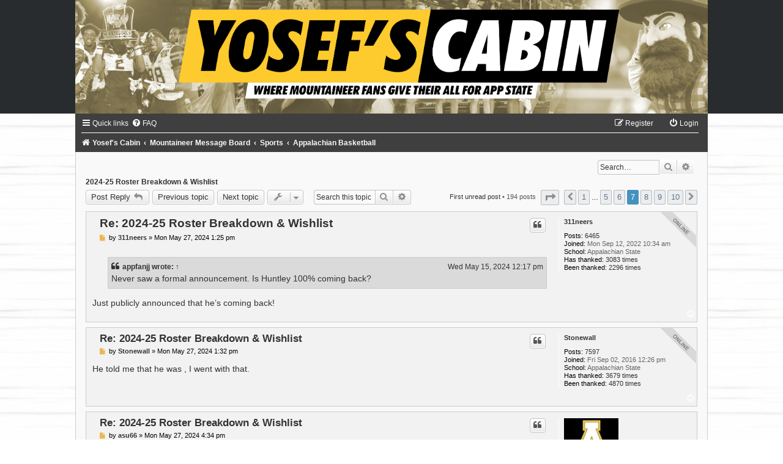

--- FILE ---
content_type: text/html; charset=UTF-8
request_url: http://www.yosefscabin.com/forum/viewtopic.php?f=6&p=384950&sid=c31834680965765e89d5584b436ab2c3
body_size: 14489
content:
<!DOCTYPE html>
<html dir="ltr" lang="en-gb">
<head>
<meta charset="utf-8" />
<meta http-equiv="X-UA-Compatible" content="IE=edge">
<meta name="viewport" content="width=device-width, initial-scale=1" />

<title>2024-25 Roster Breakdown &amp; Wishlist - Page 7 - </title>

	<link rel="alternate" type="application/atom+xml" title="Feed - " href="/forum/app.php/feed?sid=651f07238c7e20226be5c67bb5681e87">			<link rel="alternate" type="application/atom+xml" title="Feed - New Topics" href="/forum/app.php/feed/topics?sid=651f07238c7e20226be5c67bb5681e87">	<link rel="alternate" type="application/atom+xml" title="Feed - Active Topics" href="/forum/app.php/feed/topics_active?sid=651f07238c7e20226be5c67bb5681e87">			
	<link rel="canonical" href="http://www.yosefscabin.com/forum/viewtopic.php?t=26488&amp;start=120">

<!--
	phpBB style name:	Black-Silver-Slim
	Based on style:		prosilver (this is the default phpBB3 style)
	Original author:	Tom Beddard ( http://www.subBlue.com/ )
	Modified by:		Joyce&Luna ( https://www.phpbb-Style-Design.de )
-->

<link href="./assets/css/font-awesome.min.css?assets_version=476" rel="stylesheet">
<link href="./styles/Black-Silver-Slim/theme/stylesheet.css?assets_version=476" rel="stylesheet">
<link href="./styles/Black-Silver-Slim/theme/en/stylesheet.css?assets_version=476" rel="stylesheet">




<!--[if lte IE 9]>
	<link href="./styles/Black-Silver-Slim/theme/tweaks.css?assets_version=476" rel="stylesheet">
<![endif]-->

		
<link href="./ext/dmzx/newestmembers/styles/prosilver/theme/newestmembers.css?assets_version=476" rel="stylesheet" type="text/css" media="screen" />
<link href="./ext/gfksx/ThanksForPosts/styles/prosilver/theme/thanks.css?assets_version=476" rel="stylesheet" type="text/css" media="screen" />
<link href="./ext/hifikabin/birthdaylistontop/styles/all/theme/blot.css?assets_version=476" rel="stylesheet" type="text/css" media="screen" />
<link href="./ext/paybas/quicklogin/styles/all/theme/quick_login.css?assets_version=476" rel="stylesheet" type="text/css" media="screen" />
<link href="./ext/phpbb/collapsiblecategories/styles/Black-Silver/theme/collapsiblecategories.css?assets_version=476" rel="stylesheet" type="text/css" media="screen" />
<link href="./ext/vse/abbc3/styles/all/theme/abbc3.min.css?assets_version=476" rel="stylesheet" type="text/css" media="screen" />
<link href="./ext/vse/scrollpage/styles/all/theme/scrollpage.css?assets_version=476" rel="stylesheet" type="text/css" media="screen" />



</head>
<body id="phpbb" class="nojs notouch section-viewtopic ltr ">

<div id="wrap" class="wrap">
	<a id="top" class="top-anchor" accesskey="t"></a>
		<div id="page-header">
			<div class="headerbar" role="banner">
								<p class="skiplink"><a href="#start_here">Skip to content</a></p>
				<div class="inner"></div>
			</div>
		</div>

	<header class="black-header">
		<a href="./index.php?sid=651f07238c7e20226be5c67bb5681e87" title="Yosef's Cabin">
			<img src="./styles/Black-Silver-Slim/theme/images/header.jpg" class="silver-image-wrapper" alt="">
		</a>
	</header>

	<div class="black_silver_wrap">
				<div class="navbar" role="navigation">
	<div class="inner">

	<ul id="nav-main" class="nav-main linklist" role="menubar">

		<li id="quick-links" class="quick-links dropdown-container responsive-menu" data-skip-responsive="true">
			<a href="#" class="dropdown-trigger">
				<i class="icon fa-bars fa-fw" aria-hidden="true"></i><span>Quick links</span>
			</a>
			<div class="dropdown">
				<div class="pointer"><div class="pointer-inner"></div></div>
				<ul class="dropdown-contents" role="menu">
					
											<li class="separator"></li>
																									<li>
								<a href="./search.php?search_id=unreadposts&amp;sid=651f07238c7e20226be5c67bb5681e87" role="menuitem">
									<i class="icon fa-file-o fa-fw icon-red" aria-hidden="true"></i><span>Unread posts</span>
								</a>
							</li>
													<li>
								<a href="./search.php?search_id=unanswered&amp;sid=651f07238c7e20226be5c67bb5681e87" role="menuitem">
									<i class="icon fa-file-o fa-fw icon-gray" aria-hidden="true"></i><span>Unanswered topics</span>
								</a>
							</li>
							<li>
								<a href="./search.php?search_id=active_topics&amp;sid=651f07238c7e20226be5c67bb5681e87" role="menuitem">
									<i class="icon fa-file-o fa-fw icon-blue" aria-hidden="true"></i><span>Active topics</span>
								</a>
							</li>
							<li class="separator"></li>
							<li>
								<a href="./search.php?sid=651f07238c7e20226be5c67bb5681e87" role="menuitem">
									<i class="icon fa-search fa-fw" aria-hidden="true"></i><span>Search</span>
								</a>
							</li>
					
											<li class="separator"></li>
																			<li>
								<a href="./memberlist.php?mode=team&amp;sid=651f07238c7e20226be5c67bb5681e87" role="menuitem">
									<i class="icon fa-shield fa-fw" aria-hidden="true"></i><span>The team</span>
								</a>
							</li>
																<li class="separator"></li>

									</ul>
			</div>
		</li>

				<li data-skip-responsive="true">
			<a href="/forum/app.php/help/faq?sid=651f07238c7e20226be5c67bb5681e87" rel="help" title="Frequently Asked Questions" role="menuitem">
				<i class="icon fa-question-circle fa-fw" aria-hidden="true"></i><span>FAQ</span>
			</a>
		</li>
						
			<li class="small-icon icon-logout rightside" data-skip-responsive="true">
				<a href="./ucp.php?mode=login&amp;sid=651f07238c7e20226be5c67bb5681e87" title="Login" accesskey="x" role="menuitem">
					<i class="icon fa-power-off fa-fw" aria-hidden="true"></i><span>Login</span>
				</a>
		</li>
					<li class="rightside" data-skip-responsive="true">
				<a href="./ucp.php?mode=register&amp;sid=651f07238c7e20226be5c67bb5681e87" role="menuitem">
					<i class="icon fa-pencil-square-o  fa-fw" aria-hidden="true"></i><span>Register</span>
				</a>
			</li>
						</ul>

	<ul id="nav-breadcrumbs" class="nav-breadcrumbs linklist navlinks" role="menubar">
						<li class="breadcrumbs">
							<span class="crumb"  itemtype="http://data-vocabulary.org/Breadcrumb" itemscope=""><a href="http://www.yosefscabin.com" itemprop="url" data-navbar-reference="home"><i class="icon fa-home fa-fw" aria-hidden="true"></i><span itemprop="title">Yosef's Cabin</span></a></span>
										<span class="crumb"  itemtype="http://data-vocabulary.org/Breadcrumb" itemscope=""><a href="./index.php?sid=651f07238c7e20226be5c67bb5681e87" itemprop="url" accesskey="h" data-navbar-reference="index"><span itemprop="title">Mountaineer Message Board</span></a></span>

											<span class="crumb"  itemtype="http://data-vocabulary.org/Breadcrumb" itemscope="" data-forum-id="24"><a href="./viewforum.php?f=24&amp;sid=651f07238c7e20226be5c67bb5681e87" itemprop="url"><span itemprop="title">Sports</span></a></span>
															<span class="crumb"  itemtype="http://data-vocabulary.org/Breadcrumb" itemscope="" data-forum-id="6"><a href="./viewforum.php?f=6&amp;sid=651f07238c7e20226be5c67bb5681e87" itemprop="url"><span itemprop="title">Appalachian Basketball</span></a></span>
												</li>
		
					<li class="rightside responsive-search">
				<a href="./search.php?sid=651f07238c7e20226be5c67bb5681e87" title="View the advanced search options" role="menuitem">
					<i class="icon fa-search fa-fw" aria-hidden="true"></i><span class="sr-only">Search</span>
				</a>
			</li>
			</ul>

	</div>
</div>
		<div id="site-description">
			<h1></h1>
			<h5></h5>
		</div>

							<div id="search-box" class="search-box search-header" role="search">
				&nbsp;<form action="./search.php?sid=651f07238c7e20226be5c67bb5681e87" method="get" id="search">
				<fieldset>
					<input name="keywords" id="keywords" type="search" maxlength="128" title="Search for keywords" class="inputbox search tiny" size="20" value="" placeholder="Search…" />
					<button class="button button-search" type="submit" title="Search">
						<i class="icon fa-search fa-fw" aria-hidden="true"></i><span class="sr-only">Search</span>
					</button>
					<a href="./search.php?sid=651f07238c7e20226be5c67bb5681e87" class="button button-search-end" title="Advanced search">
						<i class="icon fa-cog fa-fw" aria-hidden="true"></i><span class="sr-only">Advanced search</span>
					</a>
					<input type="hidden" name="sid" value="651f07238c7e20226be5c67bb5681e87" />

				</fieldset>
				</form>
			</div>
						<a id="start_here" class="anchor"></a>
		<div id="page-body" class="page-body" role="main">
				
<h2 class="topic-title"><a href="./viewtopic.php?f=6&amp;t=26488&amp;start=120&amp;sid=651f07238c7e20226be5c67bb5681e87">2024-25 Roster Breakdown &amp; Wishlist</a></h2>
<!-- NOTE: remove the style="display: none" when you want to have the forum description on the topic body -->



<div class="action-bar bar-top">
	
			<a href="./posting.php?mode=reply&amp;f=6&amp;t=26488&amp;sid=651f07238c7e20226be5c67bb5681e87" class="button" title="Post a reply">
							<span>Post Reply</span> <i class="icon fa-reply fa-fw" aria-hidden="true"></i>
					</a>
	
	<a href="./viewtopic.php?f=6&amp;t=26488&amp;view=previous&amp;sid=651f07238c7e20226be5c67bb5681e87" class="button" title="Previous topic">Previous topic</a><a href="./viewtopic.php?f=6&amp;t=26488&amp;view=next&amp;sid=651f07238c7e20226be5c67bb5681e87" class="button" title="Next topic">Next topic</a>		<div class="dropdown-container dropdown-button-control topic-tools">
		<span title="Topic tools" class="button button-secondary dropdown-trigger dropdown-select">
			<i class="icon fa-wrench fa-fw" aria-hidden="true"></i>
			<span class="caret"><i class="icon fa-sort-down fa-fw" aria-hidden="true"></i></span>
		</span>
		<div class="dropdown">
			<div class="pointer"><div class="pointer-inner"></div></div>
			<ul class="dropdown-contents">
																												<li>
					<a href="./viewtopic.php?f=6&amp;t=26488&amp;start=120&amp;sid=651f07238c7e20226be5c67bb5681e87&amp;view=print" title="Print view" accesskey="p">
						<i class="icon fa-print fa-fw" aria-hidden="true"></i><span>Print view</span>
					</a>
				</li>
											</ul>
		</div>
	</div>
	
			<div class="search-box" role="search">
			<form method="get" id="topic-search" action="./search.php?sid=651f07238c7e20226be5c67bb5681e87">
			<fieldset>
				<input class="inputbox search tiny"  type="search" name="keywords" id="search_keywords" size="20" placeholder="Search this topic…" />
				<button class="button button-search" type="submit" title="Search">
					<i class="icon fa-search fa-fw" aria-hidden="true"></i><span class="sr-only">Search</span>
				</button>
				<a href="./search.php?sid=651f07238c7e20226be5c67bb5681e87" class="button button-search-end" title="Advanced search">
					<i class="icon fa-cog fa-fw" aria-hidden="true"></i><span class="sr-only">Advanced search</span>
				</a>
				<input type="hidden" name="t" value="26488" />
<input type="hidden" name="sf" value="msgonly" />
<input type="hidden" name="sid" value="651f07238c7e20226be5c67bb5681e87" />

			</fieldset>
			</form>
		</div>
	
			<div class="pagination">
			<a href="./viewtopic.php?f=6&amp;t=26488&amp;view=unread&amp;sid=651f07238c7e20226be5c67bb5681e87#unread" class="mark">First unread post</a> &bull; 194 posts
							<ul>
	<li class="dropdown-container dropdown-button-control dropdown-page-jump page-jump">
		<a class="button button-icon-only dropdown-trigger" href="#" title="Click to jump to page…" role="button"><i class="icon fa-level-down fa-rotate-270" aria-hidden="true"></i><span class="sr-only">Page <strong>7</strong> of <strong>10</strong></span></a>
		<div class="dropdown">
			<div class="pointer"><div class="pointer-inner"></div></div>
			<ul class="dropdown-contents">
				<li>Jump to page:</li>
				<li class="page-jump-form">
					<input type="number" name="page-number" min="1" max="999999" title="Enter the page number you wish to go to" class="inputbox tiny" data-per-page="20" data-base-url=".&#x2F;viewtopic.php&#x3F;f&#x3D;6&amp;amp&#x3B;t&#x3D;26488&amp;amp&#x3B;sid&#x3D;651f07238c7e20226be5c67bb5681e87" data-start-name="start" />
					<input class="button2" value="Go" type="button" />
				</li>
			</ul>
		</div>
	</li>
			<li class="arrow previous"><a class="button button-icon-only" href="./viewtopic.php?f=6&amp;t=26488&amp;sid=651f07238c7e20226be5c67bb5681e87&amp;start=100" rel="prev" role="button"><i class="icon fa-chevron-left fa-fw" aria-hidden="true"></i><span class="sr-only">Previous</span></a></li>
				<li><a class="button" href="./viewtopic.php?f=6&amp;t=26488&amp;sid=651f07238c7e20226be5c67bb5681e87" role="button">1</a></li>
			<li class="ellipsis" role="separator"><span>…</span></li>
				<li><a class="button" href="./viewtopic.php?f=6&amp;t=26488&amp;sid=651f07238c7e20226be5c67bb5681e87&amp;start=80" role="button">5</a></li>
				<li><a class="button" href="./viewtopic.php?f=6&amp;t=26488&amp;sid=651f07238c7e20226be5c67bb5681e87&amp;start=100" role="button">6</a></li>
			<li class="active"><span>7</span></li>
				<li><a class="button" href="./viewtopic.php?f=6&amp;t=26488&amp;sid=651f07238c7e20226be5c67bb5681e87&amp;start=140" role="button">8</a></li>
				<li><a class="button" href="./viewtopic.php?f=6&amp;t=26488&amp;sid=651f07238c7e20226be5c67bb5681e87&amp;start=160" role="button">9</a></li>
				<li><a class="button" href="./viewtopic.php?f=6&amp;t=26488&amp;sid=651f07238c7e20226be5c67bb5681e87&amp;start=180" role="button">10</a></li>
				<li class="arrow next"><a class="button button-icon-only" href="./viewtopic.php?f=6&amp;t=26488&amp;sid=651f07238c7e20226be5c67bb5681e87&amp;start=140" rel="next" role="button"><i class="icon fa-chevron-right fa-fw" aria-hidden="true"></i><span class="sr-only">Next</span></a></li>
	</ul>
					</div>
		</div>




				<a id="unread" class="anchor"></a>
		<div id="p384221" class="post has-profile bg2 unreadpost online">
		<div class="inner">

		<dl class="postprofile" id="profile384221">
			<dt class="no-profile-rank no-avatar">
				<div class="avatar-container">
																			</div>
								<a href="./memberlist.php?mode=viewprofile&amp;u=24430&amp;sid=651f07238c7e20226be5c67bb5681e87" class="username">311neers</a>							</dt>

									
		<dd class="profile-posts"><strong>Posts:</strong> <a href="./search.php?author_id=24430&amp;sr=posts&amp;sid=651f07238c7e20226be5c67bb5681e87">6465</a></dd>		<dd class="profile-joined"><strong>Joined:</strong> Mon Sep 12, 2022 10:34 am</dd>		
		
											<dd class="profile-custom-field profile-school"><strong>School:</strong> Appalachian State</dd>
							    <dd class="profile-posts" data-user-give-id="24430"><strong>Has&nbsp;thanked:</strong> <a href="/forum/app.php/thankslist/givens/24430/true?sid=651f07238c7e20226be5c67bb5681e87">3083 times</a></dd>
    <dd class="profile-posts" data-user-receive-id="24430"><strong>Been&nbsp;thanked:</strong> <a href="/forum/app.php/thankslist/givens/24430/false?sid=651f07238c7e20226be5c67bb5681e87">2296 times</a></dd>

						
		</dl>

		<div class="postbody">
						<div id="post_content384221">

						<h3 class="first"><a href="#p384221">Re: 2024-25 Roster Breakdown &amp; Wishlist</a></h3>

													<ul class="post-buttons">
																																									<li>
							<a href="./posting.php?mode=quote&amp;f=6&amp;p=384221&amp;sid=651f07238c7e20226be5c67bb5681e87" title="Reply with quote" class="button button-icon-only">
								<i class="icon fa-quote-left fa-fw" aria-hidden="true"></i><span class="sr-only">Quote</span>
							</a>
						</li>
															</ul>
							
						<p class="author">
									<a class="unread" href="./viewtopic.php?p=384221&amp;sid=651f07238c7e20226be5c67bb5681e87#p384221" title="Unread post">
						<i class="icon fa-file fa-fw icon-red icon-md" aria-hidden="true"></i><span class="sr-only">Unread post</span>
					</a>
								<span class="responsive-hide">by <strong><a href="./memberlist.php?mode=viewprofile&amp;u=24430&amp;sid=651f07238c7e20226be5c67bb5681e87" class="username">311neers</a></strong> &raquo; </span>Mon May 27, 2024 1:25 pm
			</p>
			
			
			
			<div class="content"><blockquote><div><cite><a href="./memberlist.php?mode=viewprofile&amp;u=342&amp;sid=651f07238c7e20226be5c67bb5681e87">appfanjj</a> wrote: <a href="./viewtopic.php?p=383039&amp;sid=651f07238c7e20226be5c67bb5681e87#p383039" data-post-id="383039" onclick="if(document.getElementById(hash.substr(1)))href=hash">↑</a><div class="responsive-hide">Wed May 15, 2024 12:17 pm</div></cite>
Never saw a formal announcement. Is Huntley 100% coming back?
</div></blockquote>

Just publicly announced that he’s coming back!</div>

			
									
						<div id='list_thanks384221'>
</div>
<div id='div_post_reput384221'>
</div>
			
						</div>

		</div>

				<div class="back2top">
						<a href="#top" class="top" title="Top">
				<i class="icon fa-chevron-circle-up fa-fw icon-gray" aria-hidden="true"></i>
				<span class="sr-only">Top</span>
			</a>
					</div>
		
		</div>
	</div>

	<hr class="divider" />
				<div id="p384223" class="post has-profile bg1 unreadpost online">
		<div class="inner">

		<dl class="postprofile" id="profile384223">
			<dt class="no-profile-rank no-avatar">
				<div class="avatar-container">
																			</div>
								<a href="./memberlist.php?mode=viewprofile&amp;u=6500&amp;sid=651f07238c7e20226be5c67bb5681e87" class="username">Stonewall</a>							</dt>

									
		<dd class="profile-posts"><strong>Posts:</strong> <a href="./search.php?author_id=6500&amp;sr=posts&amp;sid=651f07238c7e20226be5c67bb5681e87">7597</a></dd>		<dd class="profile-joined"><strong>Joined:</strong> Fri Sep 02, 2016 12:26 pm</dd>		
		
											<dd class="profile-custom-field profile-school"><strong>School:</strong> Appalachian State</dd>
							    <dd class="profile-posts" data-user-give-id="6500"><strong>Has&nbsp;thanked:</strong> <a href="/forum/app.php/thankslist/givens/6500/true?sid=651f07238c7e20226be5c67bb5681e87">3679 times</a></dd>
    <dd class="profile-posts" data-user-receive-id="6500"><strong>Been&nbsp;thanked:</strong> <a href="/forum/app.php/thankslist/givens/6500/false?sid=651f07238c7e20226be5c67bb5681e87">4870 times</a></dd>

						
		</dl>

		<div class="postbody">
						<div id="post_content384223">

						<h3 ><a href="#p384223">Re: 2024-25 Roster Breakdown &amp; Wishlist</a></h3>

													<ul class="post-buttons">
																																									<li>
							<a href="./posting.php?mode=quote&amp;f=6&amp;p=384223&amp;sid=651f07238c7e20226be5c67bb5681e87" title="Reply with quote" class="button button-icon-only">
								<i class="icon fa-quote-left fa-fw" aria-hidden="true"></i><span class="sr-only">Quote</span>
							</a>
						</li>
															</ul>
							
						<p class="author">
									<a class="unread" href="./viewtopic.php?p=384223&amp;sid=651f07238c7e20226be5c67bb5681e87#p384223" title="Unread post">
						<i class="icon fa-file fa-fw icon-red icon-md" aria-hidden="true"></i><span class="sr-only">Unread post</span>
					</a>
								<span class="responsive-hide">by <strong><a href="./memberlist.php?mode=viewprofile&amp;u=6500&amp;sid=651f07238c7e20226be5c67bb5681e87" class="username">Stonewall</a></strong> &raquo; </span>Mon May 27, 2024 1:32 pm
			</p>
			
			
			
			<div class="content">He told me that he was , I went with that.</div>

			
									
						<div id='list_thanks384223'>
</div>
<div id='div_post_reput384223'>
</div>
			
						</div>

		</div>

				<div class="back2top">
						<a href="#top" class="top" title="Top">
				<i class="icon fa-chevron-circle-up fa-fw icon-gray" aria-hidden="true"></i>
				<span class="sr-only">Top</span>
			</a>
					</div>
		
		</div>
	</div>

	<hr class="divider" />
				<div id="p384229" class="post has-profile bg2 unreadpost">
		<div class="inner">

		<dl class="postprofile" id="profile384229">
			<dt class="no-profile-rank has-avatar">
				<div class="avatar-container">
																<a href="./memberlist.php?mode=viewprofile&amp;u=541&amp;sid=651f07238c7e20226be5c67bb5681e87" class="avatar"><img class="avatar" src="./download/file.php?avatar=541_1453668310.jpeg" width="89" height="89" alt="User avatar" /></a>														</div>
								<a href="./memberlist.php?mode=viewprofile&amp;u=541&amp;sid=651f07238c7e20226be5c67bb5681e87" class="username">asu66</a>							</dt>

									
		<dd class="profile-posts"><strong>Posts:</strong> <a href="./search.php?author_id=541&amp;sr=posts&amp;sid=651f07238c7e20226be5c67bb5681e87">26935</a></dd>		<dd class="profile-joined"><strong>Joined:</strong> Tue Jun 27, 2000 1:21 pm</dd>		
		
											<dd class="profile-custom-field profile-school"><strong>School:</strong> Appalachian State</dd>
							    <dd class="profile-posts" data-user-give-id="541"><strong>Has&nbsp;thanked:</strong> <a href="/forum/app.php/thankslist/givens/541/true?sid=651f07238c7e20226be5c67bb5681e87">2044 times</a></dd>
    <dd class="profile-posts" data-user-receive-id="541"><strong>Been&nbsp;thanked:</strong> <a href="/forum/app.php/thankslist/givens/541/false?sid=651f07238c7e20226be5c67bb5681e87">2031 times</a></dd>

						
		</dl>

		<div class="postbody">
						<div id="post_content384229">

						<h3 ><a href="#p384229">Re: 2024-25 Roster Breakdown &amp; Wishlist</a></h3>

													<ul class="post-buttons">
																																									<li>
							<a href="./posting.php?mode=quote&amp;f=6&amp;p=384229&amp;sid=651f07238c7e20226be5c67bb5681e87" title="Reply with quote" class="button button-icon-only">
								<i class="icon fa-quote-left fa-fw" aria-hidden="true"></i><span class="sr-only">Quote</span>
							</a>
						</li>
															</ul>
							
						<p class="author">
									<a class="unread" href="./viewtopic.php?p=384229&amp;sid=651f07238c7e20226be5c67bb5681e87#p384229" title="Unread post">
						<i class="icon fa-file fa-fw icon-red icon-md" aria-hidden="true"></i><span class="sr-only">Unread post</span>
					</a>
								<span class="responsive-hide">by <strong><a href="./memberlist.php?mode=viewprofile&amp;u=541&amp;sid=651f07238c7e20226be5c67bb5681e87" class="username">asu66</a></strong> &raquo; </span>Mon May 27, 2024 4:34 pm
			</p>
			
			
			
			<div class="content"><blockquote><div><cite><a href="./memberlist.php?mode=viewprofile&amp;u=6500&amp;sid=651f07238c7e20226be5c67bb5681e87">Stonewall</a> wrote: <a href="./viewtopic.php?p=384223&amp;sid=651f07238c7e20226be5c67bb5681e87#p384223" data-post-id="384223" onclick="if(document.getElementById(hash.substr(1)))href=hash">↑</a><div class="responsive-hide">Mon May 27, 2024 1:32 pm</div></cite>
He told me that he was , I went with that.
</div></blockquote>

I was concerned about CJ until I learned that his twin sister, Cierra, was returning to App Volleyball for her final season of eligibility.  Not to overlook Jackson Threadgill's transfer decision, either.  Then I relaxed...  <img alt="😃" class="emoji smilies" draggable="false" src="//cdn.jsdelivr.net/emojione/assets/svg/1f603.svg">   <br>
<br>
Dedication is one of several tremendous signature character traits of the Huntley twins!<br>
<br>
<strong class="text-strong">Dynamic Duo: Cierra and CJ Huntley Living Out Dreams at App State</strong><br>
<br>
<a href="https://sunbeltsports.org/news/2022/11/29/mens-basketball-dynamic-duo-cierra-and-cj-huntley-living-out-dreams-at-app-state.aspx" class="postlink">https://sunbeltsports.org/news/2022/11/ ... state.aspx</a></div>

			
									
						<div id='list_thanks384229'>
</div>
<div id='div_post_reput384229'>
</div>
			<div id="sig384229" class="signature"><strong class="text-strong">Proud triple-degree App grad--Classes of '66, '70 and '81.</strong><br>
                             <strong class="text-strong">If it happens to the</strong> <strong class="text-strong"><span style="color: #804000"><span style="font-size: 150%; line-height: normal">A</span></span></strong><strong class="text-strong">pps</strong><strong class="text-strong">, it happens to me!</strong></div>
						</div>

		</div>

				<div class="back2top">
						<a href="#top" class="top" title="Top">
				<i class="icon fa-chevron-circle-up fa-fw icon-gray" aria-hidden="true"></i>
				<span class="sr-only">Top</span>
			</a>
					</div>
		
		</div>
	</div>

	<hr class="divider" />
				<div id="p384230" class="post has-profile bg1 unreadpost online">
		<div class="inner">

		<dl class="postprofile" id="profile384230">
			<dt class="no-profile-rank no-avatar">
				<div class="avatar-container">
																			</div>
								<a href="./memberlist.php?mode=viewprofile&amp;u=6500&amp;sid=651f07238c7e20226be5c67bb5681e87" class="username">Stonewall</a>							</dt>

									
		<dd class="profile-posts"><strong>Posts:</strong> <a href="./search.php?author_id=6500&amp;sr=posts&amp;sid=651f07238c7e20226be5c67bb5681e87">7597</a></dd>		<dd class="profile-joined"><strong>Joined:</strong> Fri Sep 02, 2016 12:26 pm</dd>		
		
											<dd class="profile-custom-field profile-school"><strong>School:</strong> Appalachian State</dd>
							    <dd class="profile-posts" data-user-give-id="6500"><strong>Has&nbsp;thanked:</strong> <a href="/forum/app.php/thankslist/givens/6500/true?sid=651f07238c7e20226be5c67bb5681e87">3679 times</a></dd>
    <dd class="profile-posts" data-user-receive-id="6500"><strong>Been&nbsp;thanked:</strong> <a href="/forum/app.php/thankslist/givens/6500/false?sid=651f07238c7e20226be5c67bb5681e87">4870 times</a></dd>

						
		</dl>

		<div class="postbody">
						<div id="post_content384230">

						<h3 ><a href="#p384230">Re: 2024-25 Roster Breakdown &amp; Wishlist</a></h3>

													<ul class="post-buttons">
																																									<li>
							<a href="./posting.php?mode=quote&amp;f=6&amp;p=384230&amp;sid=651f07238c7e20226be5c67bb5681e87" title="Reply with quote" class="button button-icon-only">
								<i class="icon fa-quote-left fa-fw" aria-hidden="true"></i><span class="sr-only">Quote</span>
							</a>
						</li>
															</ul>
							
						<p class="author">
									<a class="unread" href="./viewtopic.php?p=384230&amp;sid=651f07238c7e20226be5c67bb5681e87#p384230" title="Unread post">
						<i class="icon fa-file fa-fw icon-red icon-md" aria-hidden="true"></i><span class="sr-only">Unread post</span>
					</a>
								<span class="responsive-hide">by <strong><a href="./memberlist.php?mode=viewprofile&amp;u=6500&amp;sid=651f07238c7e20226be5c67bb5681e87" class="username">Stonewall</a></strong> &raquo; </span>Mon May 27, 2024 5:06 pm
			</p>
			
			
			
			<div class="content">They have truly fantastic parents. It’s a great family.</div>

			
									
						<div id='list_thanks384230'>
</div>
<div id='div_post_reput384230'>
</div>
			
						</div>

		</div>

				<div class="back2top">
						<a href="#top" class="top" title="Top">
				<i class="icon fa-chevron-circle-up fa-fw icon-gray" aria-hidden="true"></i>
				<span class="sr-only">Top</span>
			</a>
					</div>
		
		</div>
	</div>

	<hr class="divider" />
				<div id="p384234" class="post has-profile bg2 unreadpost online">
		<div class="inner">

		<dl class="postprofile" id="profile384234">
			<dt class="no-profile-rank no-avatar">
				<div class="avatar-container">
																			</div>
								<a href="./memberlist.php?mode=viewprofile&amp;u=24430&amp;sid=651f07238c7e20226be5c67bb5681e87" class="username">311neers</a>							</dt>

									
		<dd class="profile-posts"><strong>Posts:</strong> <a href="./search.php?author_id=24430&amp;sr=posts&amp;sid=651f07238c7e20226be5c67bb5681e87">6465</a></dd>		<dd class="profile-joined"><strong>Joined:</strong> Mon Sep 12, 2022 10:34 am</dd>		
		
											<dd class="profile-custom-field profile-school"><strong>School:</strong> Appalachian State</dd>
							    <dd class="profile-posts" data-user-give-id="24430"><strong>Has&nbsp;thanked:</strong> <a href="/forum/app.php/thankslist/givens/24430/true?sid=651f07238c7e20226be5c67bb5681e87">3083 times</a></dd>
    <dd class="profile-posts" data-user-receive-id="24430"><strong>Been&nbsp;thanked:</strong> <a href="/forum/app.php/thankslist/givens/24430/false?sid=651f07238c7e20226be5c67bb5681e87">2296 times</a></dd>

						
		</dl>

		<div class="postbody">
						<div id="post_content384234">

						<h3 ><a href="#p384234">Re: 2024-25 Roster Breakdown &amp; Wishlist</a></h3>

													<ul class="post-buttons">
																																									<li>
							<a href="./posting.php?mode=quote&amp;f=6&amp;p=384234&amp;sid=651f07238c7e20226be5c67bb5681e87" title="Reply with quote" class="button button-icon-only">
								<i class="icon fa-quote-left fa-fw" aria-hidden="true"></i><span class="sr-only">Quote</span>
							</a>
						</li>
															</ul>
							
						<p class="author">
									<a class="unread" href="./viewtopic.php?p=384234&amp;sid=651f07238c7e20226be5c67bb5681e87#p384234" title="Unread post">
						<i class="icon fa-file fa-fw icon-red icon-md" aria-hidden="true"></i><span class="sr-only">Unread post</span>
					</a>
								<span class="responsive-hide">by <strong><a href="./memberlist.php?mode=viewprofile&amp;u=24430&amp;sid=651f07238c7e20226be5c67bb5681e87" class="username">311neers</a></strong> &raquo; </span>Mon May 27, 2024 6:06 pm
			</p>
			
			
			
			<div class="content"><a href="https://appstatesports.com/sports/mens-basketball/roster" class="postlink">https://appstatesports.com/sports/mens- ... all/roster</a><br>
<br>
Updated roster.  We’ve got 5 guys at 6’9 or taller.<br>
If Huntley can put on 10-15 pounds this offseason and find a little post game he will be extremely scary for other teams.<br>
Marcus Jr. and Wilson are ready to roll size wise.<br>
Stanback is growing like a weed.<br>
Do we know yet who’s going to pair with Huntley?</div>

			
									
						<div id='list_thanks384234'>
</div>
<div id='div_post_reput384234'>
</div>
			
						</div>

		</div>

				<div class="back2top">
						<a href="#top" class="top" title="Top">
				<i class="icon fa-chevron-circle-up fa-fw icon-gray" aria-hidden="true"></i>
				<span class="sr-only">Top</span>
			</a>
					</div>
		
		</div>
	</div>

	<hr class="divider" />
				<div id="p384235" class="post has-profile bg1 unreadpost online">
		<div class="inner">

		<dl class="postprofile" id="profile384235">
			<dt class="no-profile-rank no-avatar">
				<div class="avatar-container">
																			</div>
								<a href="./memberlist.php?mode=viewprofile&amp;u=8619&amp;sid=651f07238c7e20226be5c67bb5681e87" class="username">BambooRdApp</a>							</dt>

									
		<dd class="profile-posts"><strong>Posts:</strong> <a href="./search.php?author_id=8619&amp;sr=posts&amp;sid=651f07238c7e20226be5c67bb5681e87">6921</a></dd>		<dd class="profile-joined"><strong>Joined:</strong> Sun Dec 22, 2019 9:32 am</dd>		
		
											<dd class="profile-custom-field profile-school"><strong>School:</strong> Appalachian State</dd>
							    <dd class="profile-posts" data-user-give-id="8619"><strong>Has&nbsp;thanked:</strong> <a href="/forum/app.php/thankslist/givens/8619/true?sid=651f07238c7e20226be5c67bb5681e87">2666 times</a></dd>
    <dd class="profile-posts" data-user-receive-id="8619"><strong>Been&nbsp;thanked:</strong> <a href="/forum/app.php/thankslist/givens/8619/false?sid=651f07238c7e20226be5c67bb5681e87">4593 times</a></dd>

						
		</dl>

		<div class="postbody">
						<div id="post_content384235">

						<h3 ><a href="#p384235">Re: 2024-25 Roster Breakdown &amp; Wishlist</a></h3>

													<ul class="post-buttons">
																																									<li>
							<a href="./posting.php?mode=quote&amp;f=6&amp;p=384235&amp;sid=651f07238c7e20226be5c67bb5681e87" title="Reply with quote" class="button button-icon-only">
								<i class="icon fa-quote-left fa-fw" aria-hidden="true"></i><span class="sr-only">Quote</span>
							</a>
						</li>
															</ul>
							
						<p class="author">
									<a class="unread" href="./viewtopic.php?p=384235&amp;sid=651f07238c7e20226be5c67bb5681e87#p384235" title="Unread post">
						<i class="icon fa-file fa-fw icon-red icon-md" aria-hidden="true"></i><span class="sr-only">Unread post</span>
					</a>
								<span class="responsive-hide">by <strong><a href="./memberlist.php?mode=viewprofile&amp;u=8619&amp;sid=651f07238c7e20226be5c67bb5681e87" class="username">BambooRdApp</a></strong> &raquo; </span>Mon May 27, 2024 6:07 pm
			</p>
			
			
			
			<div class="content"><iframe data-s9e-mediaembed="twitter" allowfullscreen="" onload="var a=Math.random();window.addEventListener('message',function(b){if(b.data.id==a)style.height=b.data.height+'px'});contentWindow.postMessage('s9e:'+a,'https://s9e.github.io')" scrolling="no" src="https://s9e.github.io/iframe/twitter.min.html#1795176231878496684" style="background:url(https://abs.twimg.com/favicons/favicon.ico) no-repeat 50% 50%;border:0;height:186px;max-width:500px;width:100%"></iframe></div>

			
									
						<div id='list_thanks384235'>
</div>
<div id='div_post_reput384235'>
</div>
			<div id="sig384235" class="signature">Today I Give My All For Appalachian State!!<br>
#FreeMillerHillForMoMoney!!</div>
						</div>

		</div>

				<div class="back2top">
						<a href="#top" class="top" title="Top">
				<i class="icon fa-chevron-circle-up fa-fw icon-gray" aria-hidden="true"></i>
				<span class="sr-only">Top</span>
			</a>
					</div>
		
		</div>
	</div>

	<hr class="divider" />
				<div id="p384240" class="post has-profile bg2 unreadpost">
		<div class="inner">

		<dl class="postprofile" id="profile384240">
			<dt class="no-profile-rank no-avatar">
				<div class="avatar-container">
																			</div>
								<a href="./memberlist.php?mode=viewprofile&amp;u=3199&amp;sid=651f07238c7e20226be5c67bb5681e87" class="username">app97</a>							</dt>

									
		<dd class="profile-posts"><strong>Posts:</strong> <a href="./search.php?author_id=3199&amp;sr=posts&amp;sid=651f07238c7e20226be5c67bb5681e87">1303</a></dd>		<dd class="profile-joined"><strong>Joined:</strong> Mon Mar 10, 2014 10:09 am</dd>		
		
											<dd class="profile-custom-field profile-school"><strong>School:</strong> Appalachian State</dd>
							    <dd class="profile-posts" data-user-give-id="3199"><strong>Has&nbsp;thanked:</strong> <a href="/forum/app.php/thankslist/givens/3199/true?sid=651f07238c7e20226be5c67bb5681e87">362 times</a></dd>
    <dd class="profile-posts" data-user-receive-id="3199"><strong>Been&nbsp;thanked:</strong> <a href="/forum/app.php/thankslist/givens/3199/false?sid=651f07238c7e20226be5c67bb5681e87">367 times</a></dd>

						
		</dl>

		<div class="postbody">
						<div id="post_content384240">

						<h3 ><a href="#p384240">Re: 2024-25 Roster Breakdown &amp; Wishlist</a></h3>

													<ul class="post-buttons">
																																									<li>
							<a href="./posting.php?mode=quote&amp;f=6&amp;p=384240&amp;sid=651f07238c7e20226be5c67bb5681e87" title="Reply with quote" class="button button-icon-only">
								<i class="icon fa-quote-left fa-fw" aria-hidden="true"></i><span class="sr-only">Quote</span>
							</a>
						</li>
															</ul>
							
						<p class="author">
									<a class="unread" href="./viewtopic.php?p=384240&amp;sid=651f07238c7e20226be5c67bb5681e87#p384240" title="Unread post">
						<i class="icon fa-file fa-fw icon-red icon-md" aria-hidden="true"></i><span class="sr-only">Unread post</span>
					</a>
								<span class="responsive-hide">by <strong><a href="./memberlist.php?mode=viewprofile&amp;u=3199&amp;sid=651f07238c7e20226be5c67bb5681e87" class="username">app97</a></strong> &raquo; </span>Mon May 27, 2024 8:11 pm
			</p>
			
			
			
			<div class="content"><blockquote><div><cite><a href="./memberlist.php?mode=viewprofile&amp;u=24430&amp;sid=651f07238c7e20226be5c67bb5681e87">311neers</a> wrote: <a href="./viewtopic.php?p=384234&amp;sid=651f07238c7e20226be5c67bb5681e87#p384234" data-post-id="384234" onclick="if(document.getElementById(hash.substr(1)))href=hash">↑</a><div class="responsive-hide">Mon May 27, 2024 6:06 pm</div></cite>
<a href="https://appstatesports.com/sports/mens-basketball/roster" class="postlink">https://appstatesports.com/sports/mens- ... all/roster</a><br>
<br>
Updated roster.  We’ve got 5 guys at 6’9 or taller.<br>
If Huntley can put on 10-15 pounds this offseason and find a little post game he will be extremely scary for other teams.<br>
Marcus Jr. and Wilson are ready to roll size wise.<br>
Stanback is growing like a weed.<br>
Do we know yet who’s going to pair with Huntley?
</div></blockquote>

Nobody knows until they work out and figure out chemistry. My guess is that they picked up Beaubrun to be that experienced big who can rebound and defend to replace Abson’s skill set, although Wilson and/or Marcus could be ready to play big minutes much like Abson did his freshman year.</div>

			
									
						<div id='list_thanks384240'>
</div>
<div id='div_post_reput384240'>
</div>
			
						</div>

		</div>

				<div class="back2top">
						<a href="#top" class="top" title="Top">
				<i class="icon fa-chevron-circle-up fa-fw icon-gray" aria-hidden="true"></i>
				<span class="sr-only">Top</span>
			</a>
					</div>
		
		</div>
	</div>

	<hr class="divider" />
				<div id="p384244" class="post has-profile bg1 unreadpost">
		<div class="inner">

		<dl class="postprofile" id="profile384244">
			<dt class="has-profile-rank has-avatar">
				<div class="avatar-container">
																<a href="./memberlist.php?mode=viewprofile&amp;u=166&amp;sid=651f07238c7e20226be5c67bb5681e87" class="avatar"><img class="avatar" src="./download/file.php?avatar=166_1346257429.jpg" width="72" height="81" alt="User avatar" /></a>														</div>
								<a href="./memberlist.php?mode=viewprofile&amp;u=166&amp;sid=651f07238c7e20226be5c67bb5681e87" style="color: #41A317;" class="username-coloured">biggie</a>							</dt>

						<dd class="profile-rank">Site Admin</dd>			
		<dd class="profile-posts"><strong>Posts:</strong> <a href="./search.php?author_id=166&amp;sr=posts&amp;sid=651f07238c7e20226be5c67bb5681e87">9351</a></dd>		<dd class="profile-joined"><strong>Joined:</strong> Thu Jul 24, 2008 2:53 pm</dd>		
		
											<dd class="profile-custom-field profile-school"><strong>School:</strong> Appalachian State</dd>
												<dd class="profile-custom-field profile-phpbb_location"><strong>Location:</strong> Clemmons</dd>
							    <dd class="profile-posts" data-user-give-id="166"><strong>Has&nbsp;thanked:</strong> <a href="/forum/app.php/thankslist/givens/166/true?sid=651f07238c7e20226be5c67bb5681e87">1825 times</a></dd>
    <dd class="profile-posts" data-user-receive-id="166"><strong>Been&nbsp;thanked:</strong> <a href="/forum/app.php/thankslist/givens/166/false?sid=651f07238c7e20226be5c67bb5681e87">2685 times</a></dd>

						
		</dl>

		<div class="postbody">
						<div id="post_content384244">

						<h3 ><a href="#p384244">Re: 2024-25 Roster Breakdown &amp; Wishlist</a></h3>

													<ul class="post-buttons">
																																									<li>
							<a href="./posting.php?mode=quote&amp;f=6&amp;p=384244&amp;sid=651f07238c7e20226be5c67bb5681e87" title="Reply with quote" class="button button-icon-only">
								<i class="icon fa-quote-left fa-fw" aria-hidden="true"></i><span class="sr-only">Quote</span>
							</a>
						</li>
															</ul>
							
						<p class="author">
									<a class="unread" href="./viewtopic.php?p=384244&amp;sid=651f07238c7e20226be5c67bb5681e87#p384244" title="Unread post">
						<i class="icon fa-file fa-fw icon-red icon-md" aria-hidden="true"></i><span class="sr-only">Unread post</span>
					</a>
								<span class="responsive-hide">by <strong><a href="./memberlist.php?mode=viewprofile&amp;u=166&amp;sid=651f07238c7e20226be5c67bb5681e87" style="color: #41A317;" class="username-coloured">biggie</a></strong> &raquo; </span>Tue May 28, 2024 6:37 am
			</p>
			
			
			
			<div class="content"><a href="https://x.com/cj15_huntley/status/1795172239878369412?s=46&amp;t=I6AfW0AZMrTs53uFpvgH4g" class="postlink">https://x.com/cj15_huntley/status/17951 ... 53uFpvgH4g</a></div>

			
									
						<div id='list_thanks384244'>
</div>
<div id='div_post_reput384244'>
</div>
			
						</div>

		</div>

				<div class="back2top">
						<a href="#top" class="top" title="Top">
				<i class="icon fa-chevron-circle-up fa-fw icon-gray" aria-hidden="true"></i>
				<span class="sr-only">Top</span>
			</a>
					</div>
		
		</div>
	</div>

	<hr class="divider" />
				<div id="p384903" class="post has-profile bg2 unreadpost online">
		<div class="inner">

		<dl class="postprofile" id="profile384903">
			<dt class="no-profile-rank no-avatar">
				<div class="avatar-container">
																			</div>
								<a href="./memberlist.php?mode=viewprofile&amp;u=24430&amp;sid=651f07238c7e20226be5c67bb5681e87" class="username">311neers</a>							</dt>

									
		<dd class="profile-posts"><strong>Posts:</strong> <a href="./search.php?author_id=24430&amp;sr=posts&amp;sid=651f07238c7e20226be5c67bb5681e87">6465</a></dd>		<dd class="profile-joined"><strong>Joined:</strong> Mon Sep 12, 2022 10:34 am</dd>		
		
											<dd class="profile-custom-field profile-school"><strong>School:</strong> Appalachian State</dd>
							    <dd class="profile-posts" data-user-give-id="24430"><strong>Has&nbsp;thanked:</strong> <a href="/forum/app.php/thankslist/givens/24430/true?sid=651f07238c7e20226be5c67bb5681e87">3083 times</a></dd>
    <dd class="profile-posts" data-user-receive-id="24430"><strong>Been&nbsp;thanked:</strong> <a href="/forum/app.php/thankslist/givens/24430/false?sid=651f07238c7e20226be5c67bb5681e87">2296 times</a></dd>

						
		</dl>

		<div class="postbody">
						<div id="post_content384903">

						<h3 ><a href="#p384903">Re: 2024-25 Roster Breakdown &amp; Wishlist</a></h3>

													<ul class="post-buttons">
																																									<li>
							<a href="./posting.php?mode=quote&amp;f=6&amp;p=384903&amp;sid=651f07238c7e20226be5c67bb5681e87" title="Reply with quote" class="button button-icon-only">
								<i class="icon fa-quote-left fa-fw" aria-hidden="true"></i><span class="sr-only">Quote</span>
							</a>
						</li>
															</ul>
							
						<p class="author">
									<a class="unread" href="./viewtopic.php?p=384903&amp;sid=651f07238c7e20226be5c67bb5681e87#p384903" title="Unread post">
						<i class="icon fa-file fa-fw icon-red icon-md" aria-hidden="true"></i><span class="sr-only">Unread post</span>
					</a>
								<span class="responsive-hide">by <strong><a href="./memberlist.php?mode=viewprofile&amp;u=24430&amp;sid=651f07238c7e20226be5c67bb5681e87" class="username">311neers</a></strong> &raquo; </span>Wed Jun 12, 2024 7:45 am
			</p>
			
			
			
			<div class="content">Not done yet?</div>

			
									
						<div id='list_thanks384903'>
</div>
<div id='div_post_reput384903'>
</div>
			
						</div>

		</div>

				<div class="back2top">
						<a href="#top" class="top" title="Top">
				<i class="icon fa-chevron-circle-up fa-fw icon-gray" aria-hidden="true"></i>
				<span class="sr-only">Top</span>
			</a>
					</div>
		
		</div>
	</div>

	<hr class="divider" />
				<div id="p384912" class="post has-profile bg1 unreadpost">
		<div class="inner">

		<dl class="postprofile" id="profile384912">
			<dt class="no-profile-rank has-avatar">
				<div class="avatar-container">
																<a href="./memberlist.php?mode=viewprofile&amp;u=292&amp;sid=651f07238c7e20226be5c67bb5681e87" class="avatar"><img class="avatar" src="./download/file.php?avatar=292_1452881459.jpg" width="90" height="88" alt="User avatar" /></a>														</div>
								<a href="./memberlist.php?mode=viewprofile&amp;u=292&amp;sid=651f07238c7e20226be5c67bb5681e87" class="username">proasu89</a>							</dt>

									
		<dd class="profile-posts"><strong>Posts:</strong> <a href="./search.php?author_id=292&amp;sr=posts&amp;sid=651f07238c7e20226be5c67bb5681e87">1926</a></dd>		<dd class="profile-joined"><strong>Joined:</strong> Fri Aug 10, 2012 7:33 am</dd>		
		
											<dd class="profile-custom-field profile-school"><strong>School:</strong> Appalachian State</dd>
							    <dd class="profile-posts" data-user-give-id="292"><strong>Has&nbsp;thanked:</strong> <a href="/forum/app.php/thankslist/givens/292/true?sid=651f07238c7e20226be5c67bb5681e87">1031 times</a></dd>
    <dd class="profile-posts" data-user-receive-id="292"><strong>Been&nbsp;thanked:</strong> <a href="/forum/app.php/thankslist/givens/292/false?sid=651f07238c7e20226be5c67bb5681e87">873 times</a></dd>

						
		</dl>

		<div class="postbody">
						<div id="post_content384912">

						<h3 ><a href="#p384912">Re: 2024-25 Roster Breakdown &amp; Wishlist</a></h3>

													<ul class="post-buttons">
																																									<li>
							<a href="./posting.php?mode=quote&amp;f=6&amp;p=384912&amp;sid=651f07238c7e20226be5c67bb5681e87" title="Reply with quote" class="button button-icon-only">
								<i class="icon fa-quote-left fa-fw" aria-hidden="true"></i><span class="sr-only">Quote</span>
							</a>
						</li>
															</ul>
							
						<p class="author">
									<a class="unread" href="./viewtopic.php?p=384912&amp;sid=651f07238c7e20226be5c67bb5681e87#p384912" title="Unread post">
						<i class="icon fa-file fa-fw icon-red icon-md" aria-hidden="true"></i><span class="sr-only">Unread post</span>
					</a>
								<span class="responsive-hide">by <strong><a href="./memberlist.php?mode=viewprofile&amp;u=292&amp;sid=651f07238c7e20226be5c67bb5681e87" class="username">proasu89</a></strong> &raquo; </span>Wed Jun 12, 2024 9:15 am
			</p>
			
			
			
			<div class="content">Coach Kerns and Young are teasing us with something good on X right now.</div>

			
									
						<div id='list_thanks384912'>
</div>
<div id='div_post_reput384912'>
</div>
			
						</div>

		</div>

				<div class="back2top">
						<a href="#top" class="top" title="Top">
				<i class="icon fa-chevron-circle-up fa-fw icon-gray" aria-hidden="true"></i>
				<span class="sr-only">Top</span>
			</a>
					</div>
		
		</div>
	</div>

	<hr class="divider" />
				<div id="p384929" class="post has-profile bg2 unreadpost online">
		<div class="inner">

		<dl class="postprofile" id="profile384929">
			<dt class="no-profile-rank no-avatar">
				<div class="avatar-container">
																			</div>
								<a href="./memberlist.php?mode=viewprofile&amp;u=343&amp;sid=651f07238c7e20226be5c67bb5681e87" class="username">BUTCH1991</a>							</dt>

									
		<dd class="profile-posts"><strong>Posts:</strong> <a href="./search.php?author_id=343&amp;sr=posts&amp;sid=651f07238c7e20226be5c67bb5681e87">2886</a></dd>		<dd class="profile-joined"><strong>Joined:</strong> Sat Aug 11, 2012 9:53 am</dd>		
		
											<dd class="profile-custom-field profile-school"><strong>School:</strong> Appalachian State</dd>
												<dd class="profile-custom-field profile-phpbb_location"><strong>Location:</strong> High Point</dd>
							    <dd class="profile-posts" data-user-give-id="343"><strong>Has&nbsp;thanked:</strong> <a href="/forum/app.php/thankslist/givens/343/true?sid=651f07238c7e20226be5c67bb5681e87">2075 times</a></dd>
    <dd class="profile-posts" data-user-receive-id="343"><strong>Been&nbsp;thanked:</strong> <a href="/forum/app.php/thankslist/givens/343/false?sid=651f07238c7e20226be5c67bb5681e87">1135 times</a></dd>

						
		</dl>

		<div class="postbody">
						<div id="post_content384929">

						<h3 ><a href="#p384929">Re: 2024-25 Roster Breakdown &amp; Wishlist</a></h3>

													<ul class="post-buttons">
																																									<li>
							<a href="./posting.php?mode=quote&amp;f=6&amp;p=384929&amp;sid=651f07238c7e20226be5c67bb5681e87" title="Reply with quote" class="button button-icon-only">
								<i class="icon fa-quote-left fa-fw" aria-hidden="true"></i><span class="sr-only">Quote</span>
							</a>
						</li>
															</ul>
							
						<p class="author">
									<a class="unread" href="./viewtopic.php?p=384929&amp;sid=651f07238c7e20226be5c67bb5681e87#p384929" title="Unread post">
						<i class="icon fa-file fa-fw icon-red icon-md" aria-hidden="true"></i><span class="sr-only">Unread post</span>
					</a>
								<span class="responsive-hide">by <strong><a href="./memberlist.php?mode=viewprofile&amp;u=343&amp;sid=651f07238c7e20226be5c67bb5681e87" class="username">BUTCH1991</a></strong> &raquo; </span>Wed Jun 12, 2024 11:47 am
			</p>
			
			
			
			<div class="content"><a href="https://x.com/ben_ezeagu/status/1800893342320033869?t=_1f1IQab0SAguX1Y3wn4ug&amp;s=19" class="postlink">https://x.com/ben_ezeagu/status/1800893 ... wn4ug&amp;s=19</a></div>

			
									
						<div id='list_thanks384929'>
</div>
<div id='div_post_reput384929'>
</div>
			
						</div>

		</div>

				<div class="back2top">
						<a href="#top" class="top" title="Top">
				<i class="icon fa-chevron-circle-up fa-fw icon-gray" aria-hidden="true"></i>
				<span class="sr-only">Top</span>
			</a>
					</div>
		
		</div>
	</div>

	<hr class="divider" />
				<div id="p384940" class="post has-profile bg1 unreadpost">
		<div class="inner">

		<dl class="postprofile" id="profile384940">
			<dt class="no-profile-rank no-avatar">
				<div class="avatar-container">
																			</div>
								<a href="./memberlist.php?mode=viewprofile&amp;u=342&amp;sid=651f07238c7e20226be5c67bb5681e87" class="username">appfanjj</a>							</dt>

									
		<dd class="profile-posts"><strong>Posts:</strong> <a href="./search.php?author_id=342&amp;sr=posts&amp;sid=651f07238c7e20226be5c67bb5681e87">1247</a></dd>		<dd class="profile-joined"><strong>Joined:</strong> Sat Aug 11, 2012 9:34 am</dd>		
		
											<dd class="profile-custom-field profile-school"><strong>School:</strong> Appalachian State</dd>
							    <dd class="profile-posts" data-user-give-id="342"><strong>Has&nbsp;thanked:</strong> <a href="/forum/app.php/thankslist/givens/342/true?sid=651f07238c7e20226be5c67bb5681e87">1749 times</a></dd>
    <dd class="profile-posts" data-user-receive-id="342"><strong>Been&nbsp;thanked:</strong> <a href="/forum/app.php/thankslist/givens/342/false?sid=651f07238c7e20226be5c67bb5681e87">549 times</a></dd>

						
		</dl>

		<div class="postbody">
						<div id="post_content384940">

						<h3 ><a href="#p384940">Re: 2024-25 Roster Breakdown &amp; Wishlist</a></h3>

													<ul class="post-buttons">
																																									<li>
							<a href="./posting.php?mode=quote&amp;f=6&amp;p=384940&amp;sid=651f07238c7e20226be5c67bb5681e87" title="Reply with quote" class="button button-icon-only">
								<i class="icon fa-quote-left fa-fw" aria-hidden="true"></i><span class="sr-only">Quote</span>
							</a>
						</li>
															</ul>
							
						<p class="author">
									<a class="unread" href="./viewtopic.php?p=384940&amp;sid=651f07238c7e20226be5c67bb5681e87#p384940" title="Unread post">
						<i class="icon fa-file fa-fw icon-red icon-md" aria-hidden="true"></i><span class="sr-only">Unread post</span>
					</a>
								<span class="responsive-hide">by <strong><a href="./memberlist.php?mode=viewprofile&amp;u=342&amp;sid=651f07238c7e20226be5c67bb5681e87" class="username">appfanjj</a></strong> &raquo; </span>Wed Jun 12, 2024 4:45 pm
			</p>
			
			
			
			<div class="content"><blockquote><div><cite><a href="./memberlist.php?mode=viewprofile&amp;u=343&amp;sid=651f07238c7e20226be5c67bb5681e87">BUTCH1991</a> wrote: <a href="./viewtopic.php?p=384929&amp;sid=651f07238c7e20226be5c67bb5681e87#p384929" data-post-id="384929" onclick="if(document.getElementById(hash.substr(1)))href=hash">↑</a><div class="responsive-hide">Wed Jun 12, 2024 11:47 am</div></cite>
<a href="https://x.com/ben_ezeagu/status/1800893342320033869?t=_1f1IQab0SAguX1Y3wn4ug&amp;s=19" class="postlink">https://x.com/ben_ezeagu/status/1800893 ... wn4ug&amp;s=19</a>
</div></blockquote>

Anyone know anything about this young man?</div>

			
									
						<div id='list_thanks384940'>
</div>
<div id='div_post_reput384940'>
</div>
			
						</div>

		</div>

				<div class="back2top">
						<a href="#top" class="top" title="Top">
				<i class="icon fa-chevron-circle-up fa-fw icon-gray" aria-hidden="true"></i>
				<span class="sr-only">Top</span>
			</a>
					</div>
		
		</div>
	</div>

	<hr class="divider" />
				<div id="p384941" class="post has-profile bg2 unreadpost">
		<div class="inner">

		<dl class="postprofile" id="profile384941">
			<dt class="no-profile-rank has-avatar">
				<div class="avatar-container">
																<a href="./memberlist.php?mode=viewprofile&amp;u=283&amp;sid=651f07238c7e20226be5c67bb5681e87" class="avatar"><img class="avatar" src="./download/file.php?avatar=283_1759841300.jpg" width="89" height="89" alt="User avatar" /></a>														</div>
								<a href="./memberlist.php?mode=viewprofile&amp;u=283&amp;sid=651f07238c7e20226be5c67bb5681e87" class="username">firemoose</a>							</dt>

									
		<dd class="profile-posts"><strong>Posts:</strong> <a href="./search.php?author_id=283&amp;sr=posts&amp;sid=651f07238c7e20226be5c67bb5681e87">8323</a></dd>		<dd class="profile-joined"><strong>Joined:</strong> Sat Feb 18, 2012 3:20 am</dd>		
		
											<dd class="profile-custom-field profile-school"><strong>School:</strong> Appalachian State</dd>
												<dd class="profile-custom-field profile-phpbb_location"><strong>Location:</strong> Boone, NC</dd>
							    <dd class="profile-posts" data-user-give-id="283"><strong>Has&nbsp;thanked:</strong> <a href="/forum/app.php/thankslist/givens/283/true?sid=651f07238c7e20226be5c67bb5681e87">958 times</a></dd>
    <dd class="profile-posts" data-user-receive-id="283"><strong>Been&nbsp;thanked:</strong> <a href="/forum/app.php/thankslist/givens/283/false?sid=651f07238c7e20226be5c67bb5681e87">4040 times</a></dd>

						
		</dl>

		<div class="postbody">
						<div id="post_content384941">

						<h3 ><a href="#p384941">Re: 2024-25 Roster Breakdown &amp; Wishlist</a></h3>

													<ul class="post-buttons">
																																									<li>
							<a href="./posting.php?mode=quote&amp;f=6&amp;p=384941&amp;sid=651f07238c7e20226be5c67bb5681e87" title="Reply with quote" class="button button-icon-only">
								<i class="icon fa-quote-left fa-fw" aria-hidden="true"></i><span class="sr-only">Quote</span>
							</a>
						</li>
															</ul>
							
						<p class="author">
									<a class="unread" href="./viewtopic.php?p=384941&amp;sid=651f07238c7e20226be5c67bb5681e87#p384941" title="Unread post">
						<i class="icon fa-file fa-fw icon-red icon-md" aria-hidden="true"></i><span class="sr-only">Unread post</span>
					</a>
								<span class="responsive-hide">by <strong><a href="./memberlist.php?mode=viewprofile&amp;u=283&amp;sid=651f07238c7e20226be5c67bb5681e87" class="username">firemoose</a></strong> &raquo; </span>Wed Jun 12, 2024 5:38 pm
			</p>
			
			
			
			<div class="content">Putting a bow on it.....<br>
<br>
<strong class="text-strong">COMMIT/SIGNED:</strong><br>
<br>
<a href="https://247sports.com/player/ben-ezeagu-46150687/" class="postlink">https://247sports.com/player/ben-ezeagu-46150687/</a><br>
<br>
<iframe data-s9e-mediaembed="twitter" allowfullscreen="" onload="var a=Math.random();window.addEventListener('message',function(b){if(b.data.id==a)style.height=b.data.height+'px'});contentWindow.postMessage('s9e:'+a,'https://s9e.github.io')" scrolling="no" src="https://s9e.github.io/iframe/twitter.min.html#1800896951921361253" style="background:url(https://abs.twimg.com/favicons/favicon.ico) no-repeat 50% 50%;border:0;height:186px;max-width:500px;width:100%"></iframe></div>

			
									
						<div id='list_thanks384941'>
</div>
<div id='div_post_reput384941'>
</div>
			
						</div>

		</div>

				<div class="back2top">
						<a href="#top" class="top" title="Top">
				<i class="icon fa-chevron-circle-up fa-fw icon-gray" aria-hidden="true"></i>
				<span class="sr-only">Top</span>
			</a>
					</div>
		
		</div>
	</div>

	<hr class="divider" />
				<div id="p384943" class="post has-profile bg1 unreadpost online">
		<div class="inner">

		<dl class="postprofile" id="profile384943">
			<dt class="no-profile-rank no-avatar">
				<div class="avatar-container">
																			</div>
								<a href="./memberlist.php?mode=viewprofile&amp;u=24430&amp;sid=651f07238c7e20226be5c67bb5681e87" class="username">311neers</a>							</dt>

									
		<dd class="profile-posts"><strong>Posts:</strong> <a href="./search.php?author_id=24430&amp;sr=posts&amp;sid=651f07238c7e20226be5c67bb5681e87">6465</a></dd>		<dd class="profile-joined"><strong>Joined:</strong> Mon Sep 12, 2022 10:34 am</dd>		
		
											<dd class="profile-custom-field profile-school"><strong>School:</strong> Appalachian State</dd>
							    <dd class="profile-posts" data-user-give-id="24430"><strong>Has&nbsp;thanked:</strong> <a href="/forum/app.php/thankslist/givens/24430/true?sid=651f07238c7e20226be5c67bb5681e87">3083 times</a></dd>
    <dd class="profile-posts" data-user-receive-id="24430"><strong>Been&nbsp;thanked:</strong> <a href="/forum/app.php/thankslist/givens/24430/false?sid=651f07238c7e20226be5c67bb5681e87">2296 times</a></dd>

						
		</dl>

		<div class="postbody">
						<div id="post_content384943">

						<h3 ><a href="#p384943">Re: 2024-25 Roster Breakdown &amp; Wishlist</a></h3>

													<ul class="post-buttons">
																																									<li>
							<a href="./posting.php?mode=quote&amp;f=6&amp;p=384943&amp;sid=651f07238c7e20226be5c67bb5681e87" title="Reply with quote" class="button button-icon-only">
								<i class="icon fa-quote-left fa-fw" aria-hidden="true"></i><span class="sr-only">Quote</span>
							</a>
						</li>
															</ul>
							
						<p class="author">
									<a class="unread" href="./viewtopic.php?p=384943&amp;sid=651f07238c7e20226be5c67bb5681e87#p384943" title="Unread post">
						<i class="icon fa-file fa-fw icon-red icon-md" aria-hidden="true"></i><span class="sr-only">Unread post</span>
					</a>
								<span class="responsive-hide">by <strong><a href="./memberlist.php?mode=viewprofile&amp;u=24430&amp;sid=651f07238c7e20226be5c67bb5681e87" class="username">311neers</a></strong> &raquo; </span>Wed Jun 12, 2024 6:08 pm
			</p>
			
			
			
			<div class="content"><blockquote><div><cite><a href="./memberlist.php?mode=viewprofile&amp;u=342&amp;sid=651f07238c7e20226be5c67bb5681e87">appfanjj</a> wrote: <a href="./viewtopic.php?p=384940&amp;sid=651f07238c7e20226be5c67bb5681e87#p384940" data-post-id="384940" onclick="if(document.getElementById(hash.substr(1)))href=hash">↑</a><div class="responsive-hide">Wed Jun 12, 2024 4:45 pm</div></cite>
<blockquote><div><cite><a href="./memberlist.php?mode=viewprofile&amp;u=343&amp;sid=651f07238c7e20226be5c67bb5681e87">BUTCH1991</a> wrote: <a href="./viewtopic.php?p=384929&amp;sid=651f07238c7e20226be5c67bb5681e87#p384929" data-post-id="384929" onclick="if(document.getElementById(hash.substr(1)))href=hash">↑</a><div class="responsive-hide">Wed Jun 12, 2024 11:47 am</div></cite>
<a href="https://x.com/ben_ezeagu/status/1800893342320033869?t=_1f1IQab0SAguX1Y3wn4ug&amp;s=19" class="postlink">https://x.com/ben_ezeagu/status/1800893 ... wn4ug&amp;s=19</a>
</div></blockquote>

Anyone know anything about this young man?
</div></blockquote>

A lot of dunks it seems.  Athletic wing/post.  Good FT shooter.  Similar to Spillers game but maybe not as lengthy, not sure how that’ll play at a higher level.</div>

			
									
						<div id='list_thanks384943'>
</div>
<div id='div_post_reput384943'>
</div>
			
						</div>

		</div>

				<div class="back2top">
						<a href="#top" class="top" title="Top">
				<i class="icon fa-chevron-circle-up fa-fw icon-gray" aria-hidden="true"></i>
				<span class="sr-only">Top</span>
			</a>
					</div>
		
		</div>
	</div>

	<hr class="divider" />
				<div id="p384944" class="post has-profile bg2 unreadpost">
		<div class="inner">

		<dl class="postprofile" id="profile384944">
			<dt class="no-profile-rank has-avatar">
				<div class="avatar-container">
																<a href="./memberlist.php?mode=viewprofile&amp;u=176&amp;sid=651f07238c7e20226be5c67bb5681e87" class="avatar"><img class="avatar" src="./download/file.php?avatar=176_1344713139.gif" width="90" height="81" alt="User avatar" /></a>														</div>
								<a href="./memberlist.php?mode=viewprofile&amp;u=176&amp;sid=651f07238c7e20226be5c67bb5681e87" class="username">AppGrad78</a>							</dt>

									
		<dd class="profile-posts"><strong>Posts:</strong> <a href="./search.php?author_id=176&amp;sr=posts&amp;sid=651f07238c7e20226be5c67bb5681e87">4558</a></dd>		<dd class="profile-joined"><strong>Joined:</strong> Fri Jan 20, 2006 8:33 pm</dd>		
		
											<dd class="profile-custom-field profile-school"><strong>School:</strong> Appalachian State</dd>
												<dd class="profile-custom-field profile-phpbb_location"><strong>Location:</strong> Born: Waynesville, NC; Resides: Greensboro, NC</dd>
							    <dd class="profile-posts" data-user-give-id="176"><strong>Has&nbsp;thanked:</strong> <a href="/forum/app.php/thankslist/givens/176/true?sid=651f07238c7e20226be5c67bb5681e87">4537 times</a></dd>
    <dd class="profile-posts" data-user-receive-id="176"><strong>Been&nbsp;thanked:</strong> <a href="/forum/app.php/thankslist/givens/176/false?sid=651f07238c7e20226be5c67bb5681e87">1259 times</a></dd>

						
		</dl>

		<div class="postbody">
						<div id="post_content384944">

						<h3 ><a href="#p384944">Re: 2024-25 Roster Breakdown &amp; Wishlist</a></h3>

													<ul class="post-buttons">
																																									<li>
							<a href="./posting.php?mode=quote&amp;f=6&amp;p=384944&amp;sid=651f07238c7e20226be5c67bb5681e87" title="Reply with quote" class="button button-icon-only">
								<i class="icon fa-quote-left fa-fw" aria-hidden="true"></i><span class="sr-only">Quote</span>
							</a>
						</li>
															</ul>
							
						<p class="author">
									<a class="unread" href="./viewtopic.php?p=384944&amp;sid=651f07238c7e20226be5c67bb5681e87#p384944" title="Unread post">
						<i class="icon fa-file fa-fw icon-red icon-md" aria-hidden="true"></i><span class="sr-only">Unread post</span>
					</a>
								<span class="responsive-hide">by <strong><a href="./memberlist.php?mode=viewprofile&amp;u=176&amp;sid=651f07238c7e20226be5c67bb5681e87" class="username">AppGrad78</a></strong> &raquo; </span>Wed Jun 12, 2024 6:54 pm
			</p>
			
			
			
			<div class="content">Reminded me of Spillers, too. Like Spillers, Ezeagu seems comfortable scoring with the left and right hand.</div>

			
									
						<div id='list_thanks384944'>
</div>
<div id='div_post_reput384944'>
</div>
			
						</div>

		</div>

				<div class="back2top">
						<a href="#top" class="top" title="Top">
				<i class="icon fa-chevron-circle-up fa-fw icon-gray" aria-hidden="true"></i>
				<span class="sr-only">Top</span>
			</a>
					</div>
		
		</div>
	</div>

	<hr class="divider" />
				<div id="p384947" class="post has-profile bg1 unreadpost">
		<div class="inner">

		<dl class="postprofile" id="profile384947">
			<dt class="no-profile-rank has-avatar">
				<div class="avatar-container">
																<a href="./memberlist.php?mode=viewprofile&amp;u=9083&amp;sid=651f07238c7e20226be5c67bb5681e87" class="avatar"><img class="avatar" src="./download/file.php?avatar=9083_1613915040.jpg" width="90" height="90" alt="User avatar" /></a>														</div>
								<a href="./memberlist.php?mode=viewprofile&amp;u=9083&amp;sid=651f07238c7e20226be5c67bb5681e87" class="username">Bootsy</a>							</dt>

									
		<dd class="profile-posts"><strong>Posts:</strong> <a href="./search.php?author_id=9083&amp;sr=posts&amp;sid=651f07238c7e20226be5c67bb5681e87">2285</a></dd>		<dd class="profile-joined"><strong>Joined:</strong> Sat Jun 06, 2020 12:28 pm</dd>		
		
											<dd class="profile-custom-field profile-school"><strong>School:</strong> Appalachian State</dd>
							    <dd class="profile-posts" data-user-give-id="9083"><strong>Has&nbsp;thanked:</strong> <a href="/forum/app.php/thankslist/givens/9083/true?sid=651f07238c7e20226be5c67bb5681e87">770 times</a></dd>
    <dd class="profile-posts" data-user-receive-id="9083"><strong>Been&nbsp;thanked:</strong> <a href="/forum/app.php/thankslist/givens/9083/false?sid=651f07238c7e20226be5c67bb5681e87">1500 times</a></dd>

						
		</dl>

		<div class="postbody">
						<div id="post_content384947">

						<h3 ><a href="#p384947">Re: 2024-25 Roster Breakdown &amp; Wishlist</a></h3>

													<ul class="post-buttons">
																																									<li>
							<a href="./posting.php?mode=quote&amp;f=6&amp;p=384947&amp;sid=651f07238c7e20226be5c67bb5681e87" title="Reply with quote" class="button button-icon-only">
								<i class="icon fa-quote-left fa-fw" aria-hidden="true"></i><span class="sr-only">Quote</span>
							</a>
						</li>
															</ul>
							
						<p class="author">
									<a class="unread" href="./viewtopic.php?p=384947&amp;sid=651f07238c7e20226be5c67bb5681e87#p384947" title="Unread post">
						<i class="icon fa-file fa-fw icon-red icon-md" aria-hidden="true"></i><span class="sr-only">Unread post</span>
					</a>
								<span class="responsive-hide">by <strong><a href="./memberlist.php?mode=viewprofile&amp;u=9083&amp;sid=651f07238c7e20226be5c67bb5681e87" class="username">Bootsy</a></strong> &raquo; </span>Wed Jun 12, 2024 9:23 pm
			</p>
			
			
			
			<div class="content">Being amphibious with the rock often pays off.</div>

			
									
						<div id='list_thanks384947'>
</div>
<div id='div_post_reput384947'>
</div>
			
						</div>

		</div>

				<div class="back2top">
						<a href="#top" class="top" title="Top">
				<i class="icon fa-chevron-circle-up fa-fw icon-gray" aria-hidden="true"></i>
				<span class="sr-only">Top</span>
			</a>
					</div>
		
		</div>
	</div>

	<hr class="divider" />
				<div id="p384949" class="post has-profile bg2 unreadpost">
		<div class="inner">

		<dl class="postprofile" id="profile384949">
			<dt class="no-profile-rank no-avatar">
				<div class="avatar-container">
																			</div>
								<a href="./memberlist.php?mode=viewprofile&amp;u=6362&amp;sid=651f07238c7e20226be5c67bb5681e87" class="username">agentpaul001</a>							</dt>

									
		<dd class="profile-posts"><strong>Posts:</strong> <a href="./search.php?author_id=6362&amp;sr=posts&amp;sid=651f07238c7e20226be5c67bb5681e87">615</a></dd>		<dd class="profile-joined"><strong>Joined:</strong> Thu Jan 28, 2016 8:24 pm</dd>		
		
											<dd class="profile-custom-field profile-school"><strong>School:</strong> Appalachian State</dd>
							    <dd class="profile-posts" data-user-give-id="6362"><strong>Has&nbsp;thanked:</strong> <a href="/forum/app.php/thankslist/givens/6362/true?sid=651f07238c7e20226be5c67bb5681e87">10 times</a></dd>
    <dd class="profile-posts" data-user-receive-id="6362"><strong>Been&nbsp;thanked:</strong> <a href="/forum/app.php/thankslist/givens/6362/false?sid=651f07238c7e20226be5c67bb5681e87">127 times</a></dd>

						
		</dl>

		<div class="postbody">
						<div id="post_content384949">

						<h3 ><a href="#p384949">Re: 2024-25 Roster Breakdown &amp; Wishlist</a></h3>

													<ul class="post-buttons">
																																									<li>
							<a href="./posting.php?mode=quote&amp;f=6&amp;p=384949&amp;sid=651f07238c7e20226be5c67bb5681e87" title="Reply with quote" class="button button-icon-only">
								<i class="icon fa-quote-left fa-fw" aria-hidden="true"></i><span class="sr-only">Quote</span>
							</a>
						</li>
															</ul>
							
						<p class="author">
									<a class="unread" href="./viewtopic.php?p=384949&amp;sid=651f07238c7e20226be5c67bb5681e87#p384949" title="Unread post">
						<i class="icon fa-file fa-fw icon-red icon-md" aria-hidden="true"></i><span class="sr-only">Unread post</span>
					</a>
								<span class="responsive-hide">by <strong><a href="./memberlist.php?mode=viewprofile&amp;u=6362&amp;sid=651f07238c7e20226be5c67bb5681e87" class="username">agentpaul001</a></strong> &raquo; </span>Thu Jun 13, 2024 1:56 am
			</p>
			
			
			
			<div class="content">Anyone more series confirmed for this upcoming season? Seperately, any word on the team traveling for a regular season tournament?</div>

			
									
						<div id='list_thanks384949'>
</div>
<div id='div_post_reput384949'>
</div>
			
						</div>

		</div>

				<div class="back2top">
						<a href="#top" class="top" title="Top">
				<i class="icon fa-chevron-circle-up fa-fw icon-gray" aria-hidden="true"></i>
				<span class="sr-only">Top</span>
			</a>
					</div>
		
		</div>
	</div>

	<hr class="divider" />
				<div id="p384950" class="post has-profile bg1 unreadpost online">
		<div class="inner">

		<dl class="postprofile" id="profile384950">
			<dt class="no-profile-rank has-avatar">
				<div class="avatar-container">
																<a href="./memberlist.php?mode=viewprofile&amp;u=56&amp;sid=651f07238c7e20226be5c67bb5681e87" class="avatar"><img class="avatar" src="./download/file.php?avatar=56_1369222957.jpg" width="90" height="84" alt="User avatar" /></a>														</div>
								<a href="./memberlist.php?mode=viewprofile&amp;u=56&amp;sid=651f07238c7e20226be5c67bb5681e87" class="username">hapapp</a>							</dt>

									
		<dd class="profile-posts"><strong>Posts:</strong> <a href="./search.php?author_id=56&amp;sr=posts&amp;sid=651f07238c7e20226be5c67bb5681e87">17136</a></dd>		<dd class="profile-joined"><strong>Joined:</strong> Tue Jun 27, 2000 12:48 pm</dd>		
		
											<dd class="profile-custom-field profile-school"><strong>School:</strong> Appalachian State</dd>
												<dd class="profile-custom-field profile-phpbb_location"><strong>Location:</strong> Rocky Mount, VA</dd>
							    <dd class="profile-posts" data-user-give-id="56"><strong>Has&nbsp;thanked:</strong> <a href="/forum/app.php/thankslist/givens/56/true?sid=651f07238c7e20226be5c67bb5681e87">2791 times</a></dd>
    <dd class="profile-posts" data-user-receive-id="56"><strong>Been&nbsp;thanked:</strong> <a href="/forum/app.php/thankslist/givens/56/false?sid=651f07238c7e20226be5c67bb5681e87">3227 times</a></dd>

						
		</dl>

		<div class="postbody">
						<div id="post_content384950">

						<h3 ><a href="#p384950">Re: 2024-25 Roster Breakdown &amp; Wishlist</a></h3>

													<ul class="post-buttons">
																																									<li>
							<a href="./posting.php?mode=quote&amp;f=6&amp;p=384950&amp;sid=651f07238c7e20226be5c67bb5681e87" title="Reply with quote" class="button button-icon-only">
								<i class="icon fa-quote-left fa-fw" aria-hidden="true"></i><span class="sr-only">Quote</span>
							</a>
						</li>
															</ul>
							
						<p class="author">
									<a class="unread" href="./viewtopic.php?p=384950&amp;sid=651f07238c7e20226be5c67bb5681e87#p384950" title="Unread post">
						<i class="icon fa-file fa-fw icon-red icon-md" aria-hidden="true"></i><span class="sr-only">Unread post</span>
					</a>
								<span class="responsive-hide">by <strong><a href="./memberlist.php?mode=viewprofile&amp;u=56&amp;sid=651f07238c7e20226be5c67bb5681e87" class="username">hapapp</a></strong> &raquo; </span>Thu Jun 13, 2024 5:01 am
			</p>
			
			
			
			<div class="content">I believe I saw TDog post (on X maybe) we are going to Wilmington along with Sam Houston and Colgate.</div>

			
									
						<div id='list_thanks384950'>
</div>
<div id='div_post_reput384950'>
</div>
			
						</div>

		</div>

				<div class="back2top">
						<a href="#top" class="top" title="Top">
				<i class="icon fa-chevron-circle-up fa-fw icon-gray" aria-hidden="true"></i>
				<span class="sr-only">Top</span>
			</a>
					</div>
		
		</div>
	</div>

	<hr class="divider" />
				<div id="p385340" class="post has-profile bg2 unreadpost">
		<div class="inner">

		<dl class="postprofile" id="profile385340">
			<dt class="no-profile-rank no-avatar">
				<div class="avatar-container">
																			</div>
								<a href="./memberlist.php?mode=viewprofile&amp;u=233&amp;sid=651f07238c7e20226be5c67bb5681e87" class="username">AppSt94</a>							</dt>

									
		<dd class="profile-posts"><strong>Posts:</strong> <a href="./search.php?author_id=233&amp;sr=posts&amp;sid=651f07238c7e20226be5c67bb5681e87">11915</a></dd>		<dd class="profile-joined"><strong>Joined:</strong> Thu Aug 09, 2012 6:39 pm</dd>		
		
											<dd class="profile-custom-field profile-school"><strong>School:</strong> Appalachian State</dd>
												<dd class="profile-custom-field profile-phpbb_location"><strong>Location:</strong> Huntersville, NC</dd>
							    <dd class="profile-posts" data-user-give-id="233"><strong>Has&nbsp;thanked:</strong> <a href="/forum/app.php/thankslist/givens/233/true?sid=651f07238c7e20226be5c67bb5681e87">8314 times</a></dd>
    <dd class="profile-posts" data-user-receive-id="233"><strong>Been&nbsp;thanked:</strong> <a href="/forum/app.php/thankslist/givens/233/false?sid=651f07238c7e20226be5c67bb5681e87">5270 times</a></dd>

						
		</dl>

		<div class="postbody">
						<div id="post_content385340">

						<h3 ><a href="#p385340">Re: 2024-25 Roster Breakdown &amp; Wishlist</a></h3>

													<ul class="post-buttons">
																																									<li>
							<a href="./posting.php?mode=quote&amp;f=6&amp;p=385340&amp;sid=651f07238c7e20226be5c67bb5681e87" title="Reply with quote" class="button button-icon-only">
								<i class="icon fa-quote-left fa-fw" aria-hidden="true"></i><span class="sr-only">Quote</span>
							</a>
						</li>
															</ul>
							
						<p class="author">
									<a class="unread" href="./viewtopic.php?p=385340&amp;sid=651f07238c7e20226be5c67bb5681e87#p385340" title="Unread post">
						<i class="icon fa-file fa-fw icon-red icon-md" aria-hidden="true"></i><span class="sr-only">Unread post</span>
					</a>
								<span class="responsive-hide">by <strong><a href="./memberlist.php?mode=viewprofile&amp;u=233&amp;sid=651f07238c7e20226be5c67bb5681e87" class="username">AppSt94</a></strong> &raquo; </span>Sat Jun 22, 2024 6:31 pm
			</p>
			
			
			
			<div class="content"><blockquote><div><cite><a href="./memberlist.php?mode=viewprofile&amp;u=24430&amp;sid=651f07238c7e20226be5c67bb5681e87">311neers</a> wrote: <a href="./viewtopic.php?p=385339&amp;sid=651f07238c7e20226be5c67bb5681e87#p385339" data-post-id="385339" onclick="if(document.getElementById(hash.substr(1)))href=hash">↑</a><div class="responsive-hide">Sat Jun 22, 2024 6:14 pm</div></cite>
<blockquote><div><cite><a href="./memberlist.php?mode=viewprofile&amp;u=283&amp;sid=651f07238c7e20226be5c67bb5681e87">firemoose</a> wrote: <a href="./viewtopic.php?p=385338&amp;sid=651f07238c7e20226be5c67bb5681e87#p385338" data-post-id="385338" onclick="if(document.getElementById(hash.substr(1)))href=hash">↑</a><div class="responsive-hide">Sat Jun 22, 2024 5:59 pm</div></cite>
<strong class="text-strong">COMMIT:</strong><br>
<br>
<a href="https://247sports.com/player/jacari-brim-46137550/" class="postlink">https://247sports.com/player/jacari-brim-46137550/</a><br>
<br>
<iframe data-s9e-mediaembed="twitter" allowfullscreen="" onload="var a=Math.random();window.addEventListener('message',function(b){if(b.data.id==a)style.height=b.data.height+'px'});contentWindow.postMessage('s9e:'+a,'https://s9e.github.io')" scrolling="no" src="https://s9e.github.io/iframe/twitter.min.html#1804294065455841675" style="background:url(https://abs.twimg.com/favicons/favicon.ico) no-repeat 50% 50%;border:0;height:186px;max-width:500px;width:100%"></iframe>
</div></blockquote>

Is this a 2024 or a 2025?
</div></blockquote>

Pretty sure this is a 2025.</div>

			
									
						<div id='list_thanks385340'>
</div>
<div id='div_post_reput385340'>
</div>
			
						</div>

		</div>

				<div class="back2top">
						<a href="#top" class="top" title="Top">
				<i class="icon fa-chevron-circle-up fa-fw icon-gray" aria-hidden="true"></i>
				<span class="sr-only">Top</span>
			</a>
					</div>
		
		</div>
	</div>

	<hr class="divider" />
				<div id="p385347" class="post has-profile bg1 unreadpost">
		<div class="inner">

		<dl class="postprofile" id="profile385347">
			<dt class="has-profile-rank has-avatar">
				<div class="avatar-container">
																<a href="./memberlist.php?mode=viewprofile&amp;u=166&amp;sid=651f07238c7e20226be5c67bb5681e87" class="avatar"><img class="avatar" src="./download/file.php?avatar=166_1346257429.jpg" width="72" height="81" alt="User avatar" /></a>														</div>
								<a href="./memberlist.php?mode=viewprofile&amp;u=166&amp;sid=651f07238c7e20226be5c67bb5681e87" style="color: #41A317;" class="username-coloured">biggie</a>							</dt>

						<dd class="profile-rank">Site Admin</dd>			
		<dd class="profile-posts"><strong>Posts:</strong> <a href="./search.php?author_id=166&amp;sr=posts&amp;sid=651f07238c7e20226be5c67bb5681e87">9351</a></dd>		<dd class="profile-joined"><strong>Joined:</strong> Thu Jul 24, 2008 2:53 pm</dd>		
		
											<dd class="profile-custom-field profile-school"><strong>School:</strong> Appalachian State</dd>
												<dd class="profile-custom-field profile-phpbb_location"><strong>Location:</strong> Clemmons</dd>
							    <dd class="profile-posts" data-user-give-id="166"><strong>Has&nbsp;thanked:</strong> <a href="/forum/app.php/thankslist/givens/166/true?sid=651f07238c7e20226be5c67bb5681e87">1825 times</a></dd>
    <dd class="profile-posts" data-user-receive-id="166"><strong>Been&nbsp;thanked:</strong> <a href="/forum/app.php/thankslist/givens/166/false?sid=651f07238c7e20226be5c67bb5681e87">2685 times</a></dd>

						
		</dl>

		<div class="postbody">
						<div id="post_content385347">

						<h3 ><a href="#p385347">Re: 2024-25 Roster Breakdown &amp; Wishlist</a></h3>

													<ul class="post-buttons">
																																									<li>
							<a href="./posting.php?mode=quote&amp;f=6&amp;p=385347&amp;sid=651f07238c7e20226be5c67bb5681e87" title="Reply with quote" class="button button-icon-only">
								<i class="icon fa-quote-left fa-fw" aria-hidden="true"></i><span class="sr-only">Quote</span>
							</a>
						</li>
															</ul>
							
						<p class="author">
									<a class="unread" href="./viewtopic.php?p=385347&amp;sid=651f07238c7e20226be5c67bb5681e87#p385347" title="Unread post">
						<i class="icon fa-file fa-fw icon-red icon-md" aria-hidden="true"></i><span class="sr-only">Unread post</span>
					</a>
								<span class="responsive-hide">by <strong><a href="./memberlist.php?mode=viewprofile&amp;u=166&amp;sid=651f07238c7e20226be5c67bb5681e87" style="color: #41A317;" class="username-coloured">biggie</a></strong> &raquo; </span>Sat Jun 22, 2024 9:30 pm
			</p>
			
			
			
			<div class="content"><blockquote><div><cite><a href="./memberlist.php?mode=viewprofile&amp;u=233&amp;sid=651f07238c7e20226be5c67bb5681e87">AppSt94</a> wrote: <a href="./viewtopic.php?p=385340&amp;sid=651f07238c7e20226be5c67bb5681e87#p385340" data-post-id="385340" onclick="if(document.getElementById(hash.substr(1)))href=hash">↑</a><div class="responsive-hide">Sat Jun 22, 2024 6:31 pm</div></cite>
<blockquote><div><cite><a href="./memberlist.php?mode=viewprofile&amp;u=24430&amp;sid=651f07238c7e20226be5c67bb5681e87">311neers</a> wrote: <a href="./viewtopic.php?p=385339&amp;sid=651f07238c7e20226be5c67bb5681e87#p385339" data-post-id="385339" onclick="if(document.getElementById(hash.substr(1)))href=hash">↑</a><div class="responsive-hide">Sat Jun 22, 2024 6:14 pm</div></cite>
<blockquote><div><cite><a href="./memberlist.php?mode=viewprofile&amp;u=283&amp;sid=651f07238c7e20226be5c67bb5681e87">firemoose</a> wrote: <a href="./viewtopic.php?p=385338&amp;sid=651f07238c7e20226be5c67bb5681e87#p385338" data-post-id="385338" onclick="if(document.getElementById(hash.substr(1)))href=hash">↑</a><div class="responsive-hide">Sat Jun 22, 2024 5:59 pm</div></cite>
<strong class="text-strong">COMMIT:</strong><br>
<br>
<a href="https://247sports.com/player/jacari-brim-46137550/" class="postlink">https://247sports.com/player/jacari-brim-46137550/</a><br>
<br>
<iframe data-s9e-mediaembed="twitter" allowfullscreen="" onload="var a=Math.random();window.addEventListener('message',function(b){if(b.data.id==a)style.height=b.data.height+'px'});contentWindow.postMessage('s9e:'+a,'https://s9e.github.io')" scrolling="no" src="https://s9e.github.io/iframe/twitter.min.html#1804294065455841675" style="background:url(https://abs.twimg.com/favicons/favicon.ico) no-repeat 50% 50%;border:0;height:186px;max-width:500px;width:100%"></iframe>
</div></blockquote>

Is this a 2024 or a 2025?
</div></blockquote>

Pretty sure this is a 2025.
</div></blockquote>
I moved to the ‘25 thread.</div>

			
									
						<div id='list_thanks385347'>
</div>
<div id='div_post_reput385347'>
</div>
			
						</div>

		</div>

				<div class="back2top">
						<a href="#top" class="top" title="Top">
				<i class="icon fa-chevron-circle-up fa-fw icon-gray" aria-hidden="true"></i>
				<span class="sr-only">Top</span>
			</a>
					</div>
		
		</div>
	</div>

	<hr class="divider" />
	

	<div class="action-bar bar-bottom">
	
			<a href="./posting.php?mode=reply&amp;f=6&amp;t=26488&amp;sid=651f07238c7e20226be5c67bb5681e87" class="button" title="Post a reply">
							<span>Post Reply</span> <i class="icon fa-reply fa-fw" aria-hidden="true"></i>
					</a>
		<a href="./viewtopic.php?f=6&amp;t=26488&amp;view=previous&amp;sid=651f07238c7e20226be5c67bb5681e87" class="button" title="Previous topic">Previous topic</a><a href="./viewtopic.php?f=6&amp;t=26488&amp;view=next&amp;sid=651f07238c7e20226be5c67bb5681e87" class="button" title="Next topic">Next topic</a>
		<div class="dropdown-container dropdown-button-control topic-tools">
		<span title="Topic tools" class="button button-secondary dropdown-trigger dropdown-select">
			<i class="icon fa-wrench fa-fw" aria-hidden="true"></i>
			<span class="caret"><i class="icon fa-sort-down fa-fw" aria-hidden="true"></i></span>
		</span>
		<div class="dropdown">
			<div class="pointer"><div class="pointer-inner"></div></div>
			<ul class="dropdown-contents">
																												<li>
					<a href="./viewtopic.php?f=6&amp;t=26488&amp;start=120&amp;sid=651f07238c7e20226be5c67bb5681e87&amp;view=print" title="Print view" accesskey="p">
						<i class="icon fa-print fa-fw" aria-hidden="true"></i><span>Print view</span>
					</a>
				</li>
											</ul>
		</div>
	</div>

			<form method="post" action="./viewtopic.php?f=6&amp;t=26488&amp;start=120&amp;sid=651f07238c7e20226be5c67bb5681e87">
		<div class="dropdown-container dropdown-container-left dropdown-button-control sort-tools">
	<span title="Display and sorting options" class="button button-secondary dropdown-trigger dropdown-select">
		<i class="icon fa-sort-amount-asc fa-fw" aria-hidden="true"></i>
		<span class="caret"><i class="icon fa-sort-down fa-fw" aria-hidden="true"></i></span>
	</span>
	<div class="dropdown hidden">
		<div class="pointer"><div class="pointer-inner"></div></div>
		<div class="dropdown-contents">
			<fieldset class="display-options">
							<label>Display: <select name="st" id="st"><option value="0" selected="selected">All posts</option><option value="1">1 day</option><option value="7">7 days</option><option value="14">2 weeks</option><option value="30">1 month</option><option value="90">3 months</option><option value="180">6 months</option><option value="365">1 year</option></select></label>
								<label>Sort by: <select name="sk" id="sk"><option value="a">Author</option><option value="t" selected="selected">Post time</option><option value="s">Subject</option></select></label>
				<label>Direction: <select name="sd" id="sd"><option value="a" selected="selected">Ascending</option><option value="d">Descending</option></select></label>
								<hr class="dashed" />
				<input type="submit" class="button2" name="sort" value="Go" />
						</fieldset>
		</div>
	</div>
</div>
		</form>
	
	
	
			<div class="pagination">
			194 posts
							<ul>
	<li class="dropdown-container dropdown-button-control dropdown-page-jump page-jump">
		<a class="button button-icon-only dropdown-trigger" href="#" title="Click to jump to page…" role="button"><i class="icon fa-level-down fa-rotate-270" aria-hidden="true"></i><span class="sr-only">Page <strong>7</strong> of <strong>10</strong></span></a>
		<div class="dropdown">
			<div class="pointer"><div class="pointer-inner"></div></div>
			<ul class="dropdown-contents">
				<li>Jump to page:</li>
				<li class="page-jump-form">
					<input type="number" name="page-number" min="1" max="999999" title="Enter the page number you wish to go to" class="inputbox tiny" data-per-page="20" data-base-url=".&#x2F;viewtopic.php&#x3F;f&#x3D;6&amp;amp&#x3B;t&#x3D;26488&amp;amp&#x3B;sid&#x3D;651f07238c7e20226be5c67bb5681e87" data-start-name="start" />
					<input class="button2" value="Go" type="button" />
				</li>
			</ul>
		</div>
	</li>
			<li class="arrow previous"><a class="button button-icon-only" href="./viewtopic.php?f=6&amp;t=26488&amp;sid=651f07238c7e20226be5c67bb5681e87&amp;start=100" rel="prev" role="button"><i class="icon fa-chevron-left fa-fw" aria-hidden="true"></i><span class="sr-only">Previous</span></a></li>
				<li><a class="button" href="./viewtopic.php?f=6&amp;t=26488&amp;sid=651f07238c7e20226be5c67bb5681e87" role="button">1</a></li>
			<li class="ellipsis" role="separator"><span>…</span></li>
				<li><a class="button" href="./viewtopic.php?f=6&amp;t=26488&amp;sid=651f07238c7e20226be5c67bb5681e87&amp;start=80" role="button">5</a></li>
				<li><a class="button" href="./viewtopic.php?f=6&amp;t=26488&amp;sid=651f07238c7e20226be5c67bb5681e87&amp;start=100" role="button">6</a></li>
			<li class="active"><span>7</span></li>
				<li><a class="button" href="./viewtopic.php?f=6&amp;t=26488&amp;sid=651f07238c7e20226be5c67bb5681e87&amp;start=140" role="button">8</a></li>
				<li><a class="button" href="./viewtopic.php?f=6&amp;t=26488&amp;sid=651f07238c7e20226be5c67bb5681e87&amp;start=160" role="button">9</a></li>
				<li><a class="button" href="./viewtopic.php?f=6&amp;t=26488&amp;sid=651f07238c7e20226be5c67bb5681e87&amp;start=180" role="button">10</a></li>
				<li class="arrow next"><a class="button button-icon-only" href="./viewtopic.php?f=6&amp;t=26488&amp;sid=651f07238c7e20226be5c67bb5681e87&amp;start=140" rel="next" role="button"><i class="icon fa-chevron-right fa-fw" aria-hidden="true"></i><span class="sr-only">Next</span></a></li>
	</ul>
					</div>
	</div>


<div class="action-bar actions-jump">
		<p class="jumpbox-return">
		<a href="./viewforum.php?f=6&amp;sid=651f07238c7e20226be5c67bb5681e87" class="left-box arrow-left" accesskey="r">
			<i class="icon fa-angle-left fa-fw icon-black" aria-hidden="true"></i><span>Return to “Appalachian Basketball”</span>
		</a>
	</p>
	
		<div class="jumpbox dropdown-container dropdown-container-right dropdown-up dropdown-left dropdown-button-control" id="jumpbox">
			<span title="Jump to" class="button button-secondary dropdown-trigger dropdown-select">
				<span>Jump to</span>
				<span class="caret"><i class="icon fa-sort-down fa-fw" aria-hidden="true"></i></span>
			</span>
		<div class="dropdown">
			<div class="pointer"><div class="pointer-inner"></div></div>
			<ul class="dropdown-contents">
																				<li><a href="./viewforum.php?f=18&amp;sid=651f07238c7e20226be5c67bb5681e87" class="jumpbox-sub-link"><span class="spacer"></span> <span>&#8627; &nbsp; Politics and Current Events</span></a></li>
																<li><a href="./viewforum.php?f=24&amp;sid=651f07238c7e20226be5c67bb5681e87" class="jumpbox-cat-link"> <span> Sports</span></a></li>
																<li><a href="./viewforum.php?f=4&amp;sid=651f07238c7e20226be5c67bb5681e87" class="jumpbox-sub-link"><span class="spacer"></span> <span>&#8627; &nbsp; Appalachian Football</span></a></li>
																<li><a href="./viewforum.php?f=6&amp;sid=651f07238c7e20226be5c67bb5681e87" class="jumpbox-sub-link"><span class="spacer"></span> <span>&#8627; &nbsp; Appalachian Basketball</span></a></li>
																<li><a href="./viewforum.php?f=5&amp;sid=651f07238c7e20226be5c67bb5681e87" class="jumpbox-sub-link"><span class="spacer"></span> <span>&#8627; &nbsp; Appalachian Baseball</span></a></li>
																<li><a href="./viewforum.php?f=8&amp;sid=651f07238c7e20226be5c67bb5681e87" class="jumpbox-sub-link"><span class="spacer"></span> <span>&#8627; &nbsp; Appalachian Olympic Sports</span></a></li>
																<li><a href="./viewforum.php?f=33&amp;sid=651f07238c7e20226be5c67bb5681e87" class="jumpbox-sub-link"><span class="spacer"></span> <span>&#8627; &nbsp; The Lodge</span></a></li>
																<li><a href="./viewforum.php?f=34&amp;sid=651f07238c7e20226be5c67bb5681e87" class="jumpbox-sub-link"><span class="spacer"></span><span class="spacer"></span> <span>&#8627; &nbsp; Football Recruiting</span></a></li>
																<li><a href="./viewforum.php?f=37&amp;sid=651f07238c7e20226be5c67bb5681e87" class="jumpbox-sub-link"><span class="spacer"></span><span class="spacer"></span><span class="spacer"></span> <span>&#8627; &nbsp; 2016</span></a></li>
																<li><a href="./viewforum.php?f=38&amp;sid=651f07238c7e20226be5c67bb5681e87" class="jumpbox-sub-link"><span class="spacer"></span><span class="spacer"></span><span class="spacer"></span> <span>&#8627; &nbsp; 2017</span></a></li>
																<li><a href="./viewforum.php?f=58&amp;sid=651f07238c7e20226be5c67bb5681e87" class="jumpbox-sub-link"><span class="spacer"></span><span class="spacer"></span><span class="spacer"></span><span class="spacer"></span> <span>&#8627; &nbsp; 2017 Football:  Main Page</span></a></li>
																<li><a href="./viewforum.php?f=57&amp;sid=651f07238c7e20226be5c67bb5681e87" class="jumpbox-sub-link"><span class="spacer"></span><span class="spacer"></span><span class="spacer"></span><span class="spacer"></span> <span>&#8627; &nbsp; 2017 Football:  Commits</span></a></li>
																<li><a href="./viewforum.php?f=56&amp;sid=651f07238c7e20226be5c67bb5681e87" class="jumpbox-sub-link"><span class="spacer"></span><span class="spacer"></span><span class="spacer"></span><span class="spacer"></span> <span>&#8627; &nbsp; 2017 Football:  Reported Offers</span></a></li>
																<li><a href="./viewforum.php?f=68&amp;sid=651f07238c7e20226be5c67bb5681e87" class="jumpbox-sub-link"><span class="spacer"></span><span class="spacer"></span><span class="spacer"></span><span class="spacer"></span><span class="spacer"></span> <span>&#8627; &nbsp; PSQB</span></a></li>
																<li><a href="./viewforum.php?f=78&amp;sid=651f07238c7e20226be5c67bb5681e87" class="jumpbox-sub-link"><span class="spacer"></span><span class="spacer"></span><span class="spacer"></span><span class="spacer"></span><span class="spacer"></span> <span>&#8627; &nbsp; DTQB</span></a></li>
																<li><a href="./viewforum.php?f=82&amp;sid=651f07238c7e20226be5c67bb5681e87" class="jumpbox-sub-link"><span class="spacer"></span><span class="spacer"></span><span class="spacer"></span><span class="spacer"></span><span class="spacer"></span> <span>&#8627; &nbsp; APB</span></a></li>
																<li><a href="./viewforum.php?f=69&amp;sid=651f07238c7e20226be5c67bb5681e87" class="jumpbox-sub-link"><span class="spacer"></span><span class="spacer"></span><span class="spacer"></span><span class="spacer"></span><span class="spacer"></span> <span>&#8627; &nbsp; RB</span></a></li>
																<li><a href="./viewforum.php?f=70&amp;sid=651f07238c7e20226be5c67bb5681e87" class="jumpbox-sub-link"><span class="spacer"></span><span class="spacer"></span><span class="spacer"></span><span class="spacer"></span><span class="spacer"></span> <span>&#8627; &nbsp; WR</span></a></li>
																<li><a href="./viewforum.php?f=71&amp;sid=651f07238c7e20226be5c67bb5681e87" class="jumpbox-sub-link"><span class="spacer"></span><span class="spacer"></span><span class="spacer"></span><span class="spacer"></span><span class="spacer"></span> <span>&#8627; &nbsp; TE</span></a></li>
																<li><a href="./viewforum.php?f=83&amp;sid=651f07238c7e20226be5c67bb5681e87" class="jumpbox-sub-link"><span class="spacer"></span><span class="spacer"></span><span class="spacer"></span><span class="spacer"></span><span class="spacer"></span> <span>&#8627; &nbsp; ATH</span></a></li>
																<li><a href="./viewforum.php?f=72&amp;sid=651f07238c7e20226be5c67bb5681e87" class="jumpbox-sub-link"><span class="spacer"></span><span class="spacer"></span><span class="spacer"></span><span class="spacer"></span><span class="spacer"></span> <span>&#8627; &nbsp; OT</span></a></li>
																<li><a href="./viewforum.php?f=79&amp;sid=651f07238c7e20226be5c67bb5681e87" class="jumpbox-sub-link"><span class="spacer"></span><span class="spacer"></span><span class="spacer"></span><span class="spacer"></span><span class="spacer"></span> <span>&#8627; &nbsp; OG</span></a></li>
																<li><a href="./viewforum.php?f=80&amp;sid=651f07238c7e20226be5c67bb5681e87" class="jumpbox-sub-link"><span class="spacer"></span><span class="spacer"></span><span class="spacer"></span><span class="spacer"></span><span class="spacer"></span> <span>&#8627; &nbsp; OC</span></a></li>
																<li><a href="./viewforum.php?f=81&amp;sid=651f07238c7e20226be5c67bb5681e87" class="jumpbox-sub-link"><span class="spacer"></span><span class="spacer"></span><span class="spacer"></span><span class="spacer"></span><span class="spacer"></span> <span>&#8627; &nbsp; SSDE</span></a></li>
																<li><a href="./viewforum.php?f=73&amp;sid=651f07238c7e20226be5c67bb5681e87" class="jumpbox-sub-link"><span class="spacer"></span><span class="spacer"></span><span class="spacer"></span><span class="spacer"></span><span class="spacer"></span> <span>&#8627; &nbsp; WSDE</span></a></li>
																<li><a href="./viewforum.php?f=84&amp;sid=651f07238c7e20226be5c67bb5681e87" class="jumpbox-sub-link"><span class="spacer"></span><span class="spacer"></span><span class="spacer"></span><span class="spacer"></span><span class="spacer"></span> <span>&#8627; &nbsp; DT</span></a></li>
																<li><a href="./viewforum.php?f=74&amp;sid=651f07238c7e20226be5c67bb5681e87" class="jumpbox-sub-link"><span class="spacer"></span><span class="spacer"></span><span class="spacer"></span><span class="spacer"></span><span class="spacer"></span> <span>&#8627; &nbsp; ILB</span></a></li>
																<li><a href="./viewforum.php?f=85&amp;sid=651f07238c7e20226be5c67bb5681e87" class="jumpbox-sub-link"><span class="spacer"></span><span class="spacer"></span><span class="spacer"></span><span class="spacer"></span><span class="spacer"></span> <span>&#8627; &nbsp; OLB</span></a></li>
																<li><a href="./viewforum.php?f=75&amp;sid=651f07238c7e20226be5c67bb5681e87" class="jumpbox-sub-link"><span class="spacer"></span><span class="spacer"></span><span class="spacer"></span><span class="spacer"></span><span class="spacer"></span> <span>&#8627; &nbsp; CB</span></a></li>
																<li><a href="./viewforum.php?f=76&amp;sid=651f07238c7e20226be5c67bb5681e87" class="jumpbox-sub-link"><span class="spacer"></span><span class="spacer"></span><span class="spacer"></span><span class="spacer"></span><span class="spacer"></span> <span>&#8627; &nbsp; S</span></a></li>
																<li><a href="./viewforum.php?f=77&amp;sid=651f07238c7e20226be5c67bb5681e87" class="jumpbox-sub-link"><span class="spacer"></span><span class="spacer"></span><span class="spacer"></span><span class="spacer"></span><span class="spacer"></span> <span>&#8627; &nbsp; P/PK</span></a></li>
																<li><a href="./viewforum.php?f=39&amp;sid=651f07238c7e20226be5c67bb5681e87" class="jumpbox-sub-link"><span class="spacer"></span><span class="spacer"></span><span class="spacer"></span> <span>&#8627; &nbsp; 2018</span></a></li>
																<li><a href="./viewforum.php?f=62&amp;sid=651f07238c7e20226be5c67bb5681e87" class="jumpbox-sub-link"><span class="spacer"></span><span class="spacer"></span><span class="spacer"></span><span class="spacer"></span> <span>&#8627; &nbsp; 2018 Football: Main Page</span></a></li>
																<li><a href="./viewforum.php?f=63&amp;sid=651f07238c7e20226be5c67bb5681e87" class="jumpbox-sub-link"><span class="spacer"></span><span class="spacer"></span><span class="spacer"></span><span class="spacer"></span> <span>&#8627; &nbsp; 2018 Football: Commits</span></a></li>
																<li><a href="./viewforum.php?f=64&amp;sid=651f07238c7e20226be5c67bb5681e87" class="jumpbox-sub-link"><span class="spacer"></span><span class="spacer"></span><span class="spacer"></span><span class="spacer"></span> <span>&#8627; &nbsp; 2018 Football: Reported Offers</span></a></li>
																<li><a href="./viewforum.php?f=86&amp;sid=651f07238c7e20226be5c67bb5681e87" class="jumpbox-sub-link"><span class="spacer"></span><span class="spacer"></span><span class="spacer"></span><span class="spacer"></span><span class="spacer"></span> <span>&#8627; &nbsp; PSQB</span></a></li>
																<li><a href="./viewforum.php?f=87&amp;sid=651f07238c7e20226be5c67bb5681e87" class="jumpbox-sub-link"><span class="spacer"></span><span class="spacer"></span><span class="spacer"></span><span class="spacer"></span><span class="spacer"></span> <span>&#8627; &nbsp; DTQB</span></a></li>
																<li><a href="./viewforum.php?f=88&amp;sid=651f07238c7e20226be5c67bb5681e87" class="jumpbox-sub-link"><span class="spacer"></span><span class="spacer"></span><span class="spacer"></span><span class="spacer"></span><span class="spacer"></span> <span>&#8627; &nbsp; APB</span></a></li>
																<li><a href="./viewforum.php?f=89&amp;sid=651f07238c7e20226be5c67bb5681e87" class="jumpbox-sub-link"><span class="spacer"></span><span class="spacer"></span><span class="spacer"></span><span class="spacer"></span><span class="spacer"></span> <span>&#8627; &nbsp; RB</span></a></li>
																<li><a href="./viewforum.php?f=90&amp;sid=651f07238c7e20226be5c67bb5681e87" class="jumpbox-sub-link"><span class="spacer"></span><span class="spacer"></span><span class="spacer"></span><span class="spacer"></span><span class="spacer"></span> <span>&#8627; &nbsp; WR</span></a></li>
																<li><a href="./viewforum.php?f=91&amp;sid=651f07238c7e20226be5c67bb5681e87" class="jumpbox-sub-link"><span class="spacer"></span><span class="spacer"></span><span class="spacer"></span><span class="spacer"></span><span class="spacer"></span> <span>&#8627; &nbsp; TE</span></a></li>
																<li><a href="./viewforum.php?f=92&amp;sid=651f07238c7e20226be5c67bb5681e87" class="jumpbox-sub-link"><span class="spacer"></span><span class="spacer"></span><span class="spacer"></span><span class="spacer"></span><span class="spacer"></span> <span>&#8627; &nbsp; ATH</span></a></li>
																<li><a href="./viewforum.php?f=93&amp;sid=651f07238c7e20226be5c67bb5681e87" class="jumpbox-sub-link"><span class="spacer"></span><span class="spacer"></span><span class="spacer"></span><span class="spacer"></span><span class="spacer"></span> <span>&#8627; &nbsp; OT</span></a></li>
																<li><a href="./viewforum.php?f=94&amp;sid=651f07238c7e20226be5c67bb5681e87" class="jumpbox-sub-link"><span class="spacer"></span><span class="spacer"></span><span class="spacer"></span><span class="spacer"></span><span class="spacer"></span> <span>&#8627; &nbsp; OG</span></a></li>
																<li><a href="./viewforum.php?f=95&amp;sid=651f07238c7e20226be5c67bb5681e87" class="jumpbox-sub-link"><span class="spacer"></span><span class="spacer"></span><span class="spacer"></span><span class="spacer"></span><span class="spacer"></span> <span>&#8627; &nbsp; OC</span></a></li>
																<li><a href="./viewforum.php?f=96&amp;sid=651f07238c7e20226be5c67bb5681e87" class="jumpbox-sub-link"><span class="spacer"></span><span class="spacer"></span><span class="spacer"></span><span class="spacer"></span><span class="spacer"></span> <span>&#8627; &nbsp; SSDE</span></a></li>
																<li><a href="./viewforum.php?f=97&amp;sid=651f07238c7e20226be5c67bb5681e87" class="jumpbox-sub-link"><span class="spacer"></span><span class="spacer"></span><span class="spacer"></span><span class="spacer"></span><span class="spacer"></span> <span>&#8627; &nbsp; WSDE</span></a></li>
																<li><a href="./viewforum.php?f=98&amp;sid=651f07238c7e20226be5c67bb5681e87" class="jumpbox-sub-link"><span class="spacer"></span><span class="spacer"></span><span class="spacer"></span><span class="spacer"></span><span class="spacer"></span> <span>&#8627; &nbsp; DT</span></a></li>
																<li><a href="./viewforum.php?f=99&amp;sid=651f07238c7e20226be5c67bb5681e87" class="jumpbox-sub-link"><span class="spacer"></span><span class="spacer"></span><span class="spacer"></span><span class="spacer"></span><span class="spacer"></span> <span>&#8627; &nbsp; ILB</span></a></li>
																<li><a href="./viewforum.php?f=100&amp;sid=651f07238c7e20226be5c67bb5681e87" class="jumpbox-sub-link"><span class="spacer"></span><span class="spacer"></span><span class="spacer"></span><span class="spacer"></span><span class="spacer"></span> <span>&#8627; &nbsp; OLB</span></a></li>
																<li><a href="./viewforum.php?f=101&amp;sid=651f07238c7e20226be5c67bb5681e87" class="jumpbox-sub-link"><span class="spacer"></span><span class="spacer"></span><span class="spacer"></span><span class="spacer"></span><span class="spacer"></span> <span>&#8627; &nbsp; CB</span></a></li>
																<li><a href="./viewforum.php?f=102&amp;sid=651f07238c7e20226be5c67bb5681e87" class="jumpbox-sub-link"><span class="spacer"></span><span class="spacer"></span><span class="spacer"></span><span class="spacer"></span><span class="spacer"></span> <span>&#8627; &nbsp; S</span></a></li>
																<li><a href="./viewforum.php?f=103&amp;sid=651f07238c7e20226be5c67bb5681e87" class="jumpbox-sub-link"><span class="spacer"></span><span class="spacer"></span><span class="spacer"></span><span class="spacer"></span><span class="spacer"></span> <span>&#8627; &nbsp; P/PK</span></a></li>
																<li><a href="./viewforum.php?f=51&amp;sid=651f07238c7e20226be5c67bb5681e87" class="jumpbox-sub-link"><span class="spacer"></span><span class="spacer"></span><span class="spacer"></span> <span>&#8627; &nbsp; 2019</span></a></li>
																<li><a href="./viewforum.php?f=65&amp;sid=651f07238c7e20226be5c67bb5681e87" class="jumpbox-sub-link"><span class="spacer"></span><span class="spacer"></span><span class="spacer"></span><span class="spacer"></span> <span>&#8627; &nbsp; 2019 Football: Main Page</span></a></li>
																<li><a href="./viewforum.php?f=66&amp;sid=651f07238c7e20226be5c67bb5681e87" class="jumpbox-sub-link"><span class="spacer"></span><span class="spacer"></span><span class="spacer"></span><span class="spacer"></span> <span>&#8627; &nbsp; 2019 Football: Commits</span></a></li>
																<li><a href="./viewforum.php?f=67&amp;sid=651f07238c7e20226be5c67bb5681e87" class="jumpbox-sub-link"><span class="spacer"></span><span class="spacer"></span><span class="spacer"></span><span class="spacer"></span> <span>&#8627; &nbsp; 2019 Football: Reported Offers</span></a></li>
																<li><a href="./viewforum.php?f=104&amp;sid=651f07238c7e20226be5c67bb5681e87" class="jumpbox-sub-link"><span class="spacer"></span><span class="spacer"></span><span class="spacer"></span><span class="spacer"></span><span class="spacer"></span> <span>&#8627; &nbsp; PSQB</span></a></li>
																<li><a href="./viewforum.php?f=105&amp;sid=651f07238c7e20226be5c67bb5681e87" class="jumpbox-sub-link"><span class="spacer"></span><span class="spacer"></span><span class="spacer"></span><span class="spacer"></span><span class="spacer"></span> <span>&#8627; &nbsp; DTQB</span></a></li>
																<li><a href="./viewforum.php?f=106&amp;sid=651f07238c7e20226be5c67bb5681e87" class="jumpbox-sub-link"><span class="spacer"></span><span class="spacer"></span><span class="spacer"></span><span class="spacer"></span><span class="spacer"></span> <span>&#8627; &nbsp; APB</span></a></li>
																<li><a href="./viewforum.php?f=107&amp;sid=651f07238c7e20226be5c67bb5681e87" class="jumpbox-sub-link"><span class="spacer"></span><span class="spacer"></span><span class="spacer"></span><span class="spacer"></span><span class="spacer"></span> <span>&#8627; &nbsp; RB</span></a></li>
																<li><a href="./viewforum.php?f=108&amp;sid=651f07238c7e20226be5c67bb5681e87" class="jumpbox-sub-link"><span class="spacer"></span><span class="spacer"></span><span class="spacer"></span><span class="spacer"></span><span class="spacer"></span> <span>&#8627; &nbsp; WR</span></a></li>
																<li><a href="./viewforum.php?f=109&amp;sid=651f07238c7e20226be5c67bb5681e87" class="jumpbox-sub-link"><span class="spacer"></span><span class="spacer"></span><span class="spacer"></span><span class="spacer"></span><span class="spacer"></span> <span>&#8627; &nbsp; TE</span></a></li>
																<li><a href="./viewforum.php?f=110&amp;sid=651f07238c7e20226be5c67bb5681e87" class="jumpbox-sub-link"><span class="spacer"></span><span class="spacer"></span><span class="spacer"></span><span class="spacer"></span><span class="spacer"></span> <span>&#8627; &nbsp; ATH</span></a></li>
																<li><a href="./viewforum.php?f=111&amp;sid=651f07238c7e20226be5c67bb5681e87" class="jumpbox-sub-link"><span class="spacer"></span><span class="spacer"></span><span class="spacer"></span><span class="spacer"></span><span class="spacer"></span> <span>&#8627; &nbsp; OT</span></a></li>
																<li><a href="./viewforum.php?f=112&amp;sid=651f07238c7e20226be5c67bb5681e87" class="jumpbox-sub-link"><span class="spacer"></span><span class="spacer"></span><span class="spacer"></span><span class="spacer"></span><span class="spacer"></span> <span>&#8627; &nbsp; OG</span></a></li>
																<li><a href="./viewforum.php?f=113&amp;sid=651f07238c7e20226be5c67bb5681e87" class="jumpbox-sub-link"><span class="spacer"></span><span class="spacer"></span><span class="spacer"></span><span class="spacer"></span><span class="spacer"></span> <span>&#8627; &nbsp; OG</span></a></li>
																<li><a href="./viewforum.php?f=114&amp;sid=651f07238c7e20226be5c67bb5681e87" class="jumpbox-sub-link"><span class="spacer"></span><span class="spacer"></span><span class="spacer"></span><span class="spacer"></span><span class="spacer"></span> <span>&#8627; &nbsp; OC</span></a></li>
																<li><a href="./viewforum.php?f=115&amp;sid=651f07238c7e20226be5c67bb5681e87" class="jumpbox-sub-link"><span class="spacer"></span><span class="spacer"></span><span class="spacer"></span><span class="spacer"></span><span class="spacer"></span> <span>&#8627; &nbsp; SSDE</span></a></li>
																<li><a href="./viewforum.php?f=116&amp;sid=651f07238c7e20226be5c67bb5681e87" class="jumpbox-sub-link"><span class="spacer"></span><span class="spacer"></span><span class="spacer"></span><span class="spacer"></span><span class="spacer"></span> <span>&#8627; &nbsp; WSDE</span></a></li>
																<li><a href="./viewforum.php?f=117&amp;sid=651f07238c7e20226be5c67bb5681e87" class="jumpbox-sub-link"><span class="spacer"></span><span class="spacer"></span><span class="spacer"></span><span class="spacer"></span><span class="spacer"></span> <span>&#8627; &nbsp; DT</span></a></li>
																<li><a href="./viewforum.php?f=118&amp;sid=651f07238c7e20226be5c67bb5681e87" class="jumpbox-sub-link"><span class="spacer"></span><span class="spacer"></span><span class="spacer"></span><span class="spacer"></span><span class="spacer"></span> <span>&#8627; &nbsp; ILB</span></a></li>
																<li><a href="./viewforum.php?f=119&amp;sid=651f07238c7e20226be5c67bb5681e87" class="jumpbox-sub-link"><span class="spacer"></span><span class="spacer"></span><span class="spacer"></span><span class="spacer"></span><span class="spacer"></span> <span>&#8627; &nbsp; OLB</span></a></li>
																<li><a href="./viewforum.php?f=120&amp;sid=651f07238c7e20226be5c67bb5681e87" class="jumpbox-sub-link"><span class="spacer"></span><span class="spacer"></span><span class="spacer"></span><span class="spacer"></span><span class="spacer"></span> <span>&#8627; &nbsp; CB</span></a></li>
																<li><a href="./viewforum.php?f=121&amp;sid=651f07238c7e20226be5c67bb5681e87" class="jumpbox-sub-link"><span class="spacer"></span><span class="spacer"></span><span class="spacer"></span><span class="spacer"></span><span class="spacer"></span> <span>&#8627; &nbsp; S</span></a></li>
																<li><a href="./viewforum.php?f=122&amp;sid=651f07238c7e20226be5c67bb5681e87" class="jumpbox-sub-link"><span class="spacer"></span><span class="spacer"></span><span class="spacer"></span><span class="spacer"></span><span class="spacer"></span> <span>&#8627; &nbsp; P/PK</span></a></li>
																<li><a href="./viewforum.php?f=55&amp;sid=651f07238c7e20226be5c67bb5681e87" class="jumpbox-sub-link"><span class="spacer"></span><span class="spacer"></span><span class="spacer"></span> <span>&#8627; &nbsp; 2020</span></a></li>
																<li><a href="./viewforum.php?f=123&amp;sid=651f07238c7e20226be5c67bb5681e87" class="jumpbox-sub-link"><span class="spacer"></span><span class="spacer"></span><span class="spacer"></span><span class="spacer"></span> <span>&#8627; &nbsp; 2020 Football: Main Page</span></a></li>
																<li><a href="./viewforum.php?f=124&amp;sid=651f07238c7e20226be5c67bb5681e87" class="jumpbox-sub-link"><span class="spacer"></span><span class="spacer"></span><span class="spacer"></span><span class="spacer"></span> <span>&#8627; &nbsp; 2020 Football: Commits</span></a></li>
																<li><a href="./viewforum.php?f=125&amp;sid=651f07238c7e20226be5c67bb5681e87" class="jumpbox-sub-link"><span class="spacer"></span><span class="spacer"></span><span class="spacer"></span><span class="spacer"></span> <span>&#8627; &nbsp; 2020 Football: Reported Offers</span></a></li>
																<li><a href="./viewforum.php?f=126&amp;sid=651f07238c7e20226be5c67bb5681e87" class="jumpbox-sub-link"><span class="spacer"></span><span class="spacer"></span><span class="spacer"></span><span class="spacer"></span><span class="spacer"></span> <span>&#8627; &nbsp; PSQB</span></a></li>
																<li><a href="./viewforum.php?f=127&amp;sid=651f07238c7e20226be5c67bb5681e87" class="jumpbox-sub-link"><span class="spacer"></span><span class="spacer"></span><span class="spacer"></span><span class="spacer"></span><span class="spacer"></span> <span>&#8627; &nbsp; DTQB</span></a></li>
																<li><a href="./viewforum.php?f=128&amp;sid=651f07238c7e20226be5c67bb5681e87" class="jumpbox-sub-link"><span class="spacer"></span><span class="spacer"></span><span class="spacer"></span><span class="spacer"></span><span class="spacer"></span> <span>&#8627; &nbsp; APB</span></a></li>
																<li><a href="./viewforum.php?f=129&amp;sid=651f07238c7e20226be5c67bb5681e87" class="jumpbox-sub-link"><span class="spacer"></span><span class="spacer"></span><span class="spacer"></span><span class="spacer"></span><span class="spacer"></span> <span>&#8627; &nbsp; RB</span></a></li>
																<li><a href="./viewforum.php?f=130&amp;sid=651f07238c7e20226be5c67bb5681e87" class="jumpbox-sub-link"><span class="spacer"></span><span class="spacer"></span><span class="spacer"></span><span class="spacer"></span><span class="spacer"></span> <span>&#8627; &nbsp; WR</span></a></li>
																<li><a href="./viewforum.php?f=131&amp;sid=651f07238c7e20226be5c67bb5681e87" class="jumpbox-sub-link"><span class="spacer"></span><span class="spacer"></span><span class="spacer"></span><span class="spacer"></span><span class="spacer"></span> <span>&#8627; &nbsp; TE</span></a></li>
																<li><a href="./viewforum.php?f=132&amp;sid=651f07238c7e20226be5c67bb5681e87" class="jumpbox-sub-link"><span class="spacer"></span><span class="spacer"></span><span class="spacer"></span><span class="spacer"></span><span class="spacer"></span> <span>&#8627; &nbsp; ATH</span></a></li>
																<li><a href="./viewforum.php?f=133&amp;sid=651f07238c7e20226be5c67bb5681e87" class="jumpbox-sub-link"><span class="spacer"></span><span class="spacer"></span><span class="spacer"></span><span class="spacer"></span><span class="spacer"></span> <span>&#8627; &nbsp; OT</span></a></li>
																<li><a href="./viewforum.php?f=134&amp;sid=651f07238c7e20226be5c67bb5681e87" class="jumpbox-sub-link"><span class="spacer"></span><span class="spacer"></span><span class="spacer"></span><span class="spacer"></span><span class="spacer"></span> <span>&#8627; &nbsp; OG</span></a></li>
																<li><a href="./viewforum.php?f=135&amp;sid=651f07238c7e20226be5c67bb5681e87" class="jumpbox-sub-link"><span class="spacer"></span><span class="spacer"></span><span class="spacer"></span><span class="spacer"></span><span class="spacer"></span> <span>&#8627; &nbsp; OC</span></a></li>
																<li><a href="./viewforum.php?f=136&amp;sid=651f07238c7e20226be5c67bb5681e87" class="jumpbox-sub-link"><span class="spacer"></span><span class="spacer"></span><span class="spacer"></span><span class="spacer"></span><span class="spacer"></span> <span>&#8627; &nbsp; SSDE</span></a></li>
																<li><a href="./viewforum.php?f=137&amp;sid=651f07238c7e20226be5c67bb5681e87" class="jumpbox-sub-link"><span class="spacer"></span><span class="spacer"></span><span class="spacer"></span><span class="spacer"></span><span class="spacer"></span> <span>&#8627; &nbsp; WSDE</span></a></li>
																<li><a href="./viewforum.php?f=138&amp;sid=651f07238c7e20226be5c67bb5681e87" class="jumpbox-sub-link"><span class="spacer"></span><span class="spacer"></span><span class="spacer"></span><span class="spacer"></span><span class="spacer"></span> <span>&#8627; &nbsp; DT</span></a></li>
																<li><a href="./viewforum.php?f=139&amp;sid=651f07238c7e20226be5c67bb5681e87" class="jumpbox-sub-link"><span class="spacer"></span><span class="spacer"></span><span class="spacer"></span><span class="spacer"></span><span class="spacer"></span> <span>&#8627; &nbsp; ILB</span></a></li>
																<li><a href="./viewforum.php?f=140&amp;sid=651f07238c7e20226be5c67bb5681e87" class="jumpbox-sub-link"><span class="spacer"></span><span class="spacer"></span><span class="spacer"></span><span class="spacer"></span><span class="spacer"></span> <span>&#8627; &nbsp; OLB</span></a></li>
																<li><a href="./viewforum.php?f=141&amp;sid=651f07238c7e20226be5c67bb5681e87" class="jumpbox-sub-link"><span class="spacer"></span><span class="spacer"></span><span class="spacer"></span><span class="spacer"></span><span class="spacer"></span> <span>&#8627; &nbsp; CB</span></a></li>
																<li><a href="./viewforum.php?f=142&amp;sid=651f07238c7e20226be5c67bb5681e87" class="jumpbox-sub-link"><span class="spacer"></span><span class="spacer"></span><span class="spacer"></span><span class="spacer"></span><span class="spacer"></span> <span>&#8627; &nbsp; S</span></a></li>
																<li><a href="./viewforum.php?f=143&amp;sid=651f07238c7e20226be5c67bb5681e87" class="jumpbox-sub-link"><span class="spacer"></span><span class="spacer"></span><span class="spacer"></span><span class="spacer"></span><span class="spacer"></span> <span>&#8627; &nbsp; P/PK</span></a></li>
																<li><a href="./viewforum.php?f=145&amp;sid=651f07238c7e20226be5c67bb5681e87" class="jumpbox-sub-link"><span class="spacer"></span><span class="spacer"></span><span class="spacer"></span> <span>&#8627; &nbsp; 2022</span></a></li>
																<li><a href="./viewforum.php?f=35&amp;sid=651f07238c7e20226be5c67bb5681e87" class="jumpbox-sub-link"><span class="spacer"></span><span class="spacer"></span> <span>&#8627; &nbsp; Basketball Recruiting</span></a></li>
																<li><a href="./viewforum.php?f=40&amp;sid=651f07238c7e20226be5c67bb5681e87" class="jumpbox-sub-link"><span class="spacer"></span><span class="spacer"></span><span class="spacer"></span> <span>&#8627; &nbsp; 2016 / 2017</span></a></li>
																<li><a href="./viewforum.php?f=41&amp;sid=651f07238c7e20226be5c67bb5681e87" class="jumpbox-sub-link"><span class="spacer"></span><span class="spacer"></span><span class="spacer"></span> <span>&#8627; &nbsp; 2017 / 2018</span></a></li>
																<li><a href="./viewforum.php?f=61&amp;sid=651f07238c7e20226be5c67bb5681e87" class="jumpbox-sub-link"><span class="spacer"></span><span class="spacer"></span><span class="spacer"></span><span class="spacer"></span> <span>&#8627; &nbsp; 2017/2018 Basketball:  Main Page</span></a></li>
																<li><a href="./viewforum.php?f=60&amp;sid=651f07238c7e20226be5c67bb5681e87" class="jumpbox-sub-link"><span class="spacer"></span><span class="spacer"></span><span class="spacer"></span><span class="spacer"></span> <span>&#8627; &nbsp; 2017/2018 Basketball:  Commits</span></a></li>
																<li><a href="./viewforum.php?f=59&amp;sid=651f07238c7e20226be5c67bb5681e87" class="jumpbox-sub-link"><span class="spacer"></span><span class="spacer"></span><span class="spacer"></span><span class="spacer"></span> <span>&#8627; &nbsp; 2017/2018 Basketball:  Reported Offers</span></a></li>
																<li><a href="./viewforum.php?f=42&amp;sid=651f07238c7e20226be5c67bb5681e87" class="jumpbox-sub-link"><span class="spacer"></span><span class="spacer"></span><span class="spacer"></span> <span>&#8627; &nbsp; 2018 / 2019</span></a></li>
																<li><a href="./viewforum.php?f=43&amp;sid=651f07238c7e20226be5c67bb5681e87" class="jumpbox-sub-link"><span class="spacer"></span><span class="spacer"></span> <span>&#8627; &nbsp; Baseball Recruiting</span></a></li>
																<li><a href="./viewforum.php?f=45&amp;sid=651f07238c7e20226be5c67bb5681e87" class="jumpbox-sub-link"><span class="spacer"></span><span class="spacer"></span><span class="spacer"></span> <span>&#8627; &nbsp; 2016 / 2017</span></a></li>
																<li><a href="./viewforum.php?f=46&amp;sid=651f07238c7e20226be5c67bb5681e87" class="jumpbox-sub-link"><span class="spacer"></span><span class="spacer"></span><span class="spacer"></span> <span>&#8627; &nbsp; 2017 / 2018</span></a></li>
																<li><a href="./viewforum.php?f=47&amp;sid=651f07238c7e20226be5c67bb5681e87" class="jumpbox-sub-link"><span class="spacer"></span><span class="spacer"></span><span class="spacer"></span> <span>&#8627; &nbsp; 2018 / 2019</span></a></li>
																<li><a href="./viewforum.php?f=44&amp;sid=651f07238c7e20226be5c67bb5681e87" class="jumpbox-sub-link"><span class="spacer"></span><span class="spacer"></span> <span>&#8627; &nbsp; Olympic Sports Recruiting</span></a></li>
																<li><a href="./viewforum.php?f=48&amp;sid=651f07238c7e20226be5c67bb5681e87" class="jumpbox-sub-link"><span class="spacer"></span><span class="spacer"></span><span class="spacer"></span> <span>&#8627; &nbsp; 2016 / 2017</span></a></li>
																<li><a href="./viewforum.php?f=49&amp;sid=651f07238c7e20226be5c67bb5681e87" class="jumpbox-sub-link"><span class="spacer"></span><span class="spacer"></span><span class="spacer"></span> <span>&#8627; &nbsp; 2017 / 2018</span></a></li>
																<li><a href="./viewforum.php?f=50&amp;sid=651f07238c7e20226be5c67bb5681e87" class="jumpbox-sub-link"><span class="spacer"></span><span class="spacer"></span><span class="spacer"></span> <span>&#8627; &nbsp; 2018 / 2019</span></a></li>
																<li><a href="./viewforum.php?f=144&amp;sid=651f07238c7e20226be5c67bb5681e87" class="jumpbox-sub-link"><span class="spacer"></span><span class="spacer"></span> <span>&#8627; &nbsp; App State Discussion Forum</span></a></li>
																<li><a href="./viewforum.php?f=25&amp;sid=651f07238c7e20226be5c67bb5681e87" class="jumpbox-cat-link"> <span> Other</span></a></li>
																<li><a href="./viewforum.php?f=3&amp;sid=651f07238c7e20226be5c67bb5681e87" class="jumpbox-sub-link"><span class="spacer"></span> <span>&#8627; &nbsp; Appalachian General Discussion</span></a></li>
																<li><a href="./viewforum.php?f=7&amp;sid=651f07238c7e20226be5c67bb5681e87" class="jumpbox-sub-link"><span class="spacer"></span> <span>&#8627; &nbsp; Non-Appalachian General Discussion</span></a></li>
																<li><a href="./viewforum.php?f=11&amp;sid=651f07238c7e20226be5c67bb5681e87" class="jumpbox-sub-link"><span class="spacer"></span> <span>&#8627; &nbsp; Apps in the Pros</span></a></li>
																<li><a href="./viewforum.php?f=14&amp;sid=651f07238c7e20226be5c67bb5681e87" class="jumpbox-sub-link"><span class="spacer"></span> <span>&#8627; &nbsp; Sun Belt Discussion</span></a></li>
																<li><a href="./viewforum.php?f=12&amp;sid=651f07238c7e20226be5c67bb5681e87" class="jumpbox-sub-link"><span class="spacer"></span> <span>&#8627; &nbsp; Other Schools' Athletics</span></a></li>
																<li><a href="./viewforum.php?f=10&amp;sid=651f07238c7e20226be5c67bb5681e87" class="jumpbox-sub-link"><span class="spacer"></span> <span>&#8627; &nbsp; Ticket Exchange</span></a></li>
																<li><a href="./viewforum.php?f=17&amp;sid=651f07238c7e20226be5c67bb5681e87" class="jumpbox-sub-link"><span class="spacer"></span> <span>&#8627; &nbsp; Alumni Chatter</span></a></li>
											</ul>
		</div>
	</div>

	</div>


		
	<br /></div>


	<div id="page-footer" class="page-footer" role="contentinfo">
		<div class="navbar" role="navigation">
	<div class="inner">

	<ul id="nav-footer" class="nav-footer linklist" role="menubar">
		<li class="breadcrumbs">
							<span class="crumb"><a href="http://www.yosefscabin.com" data-navbar-reference="home"><i class="icon fa-home fa-fw" aria-hidden="true"></i><span>Yosef's Cabin</span></a></span>									<span class="crumb"><a href="./index.php?sid=651f07238c7e20226be5c67bb5681e87" data-navbar-reference="index"><span>Mountaineer Message Board</span></a></span>					</li>
		
				<li class="rightside">All times are <span title="UTC-5">UTC-05:00</span></li>
							<li class="rightside">
				<a href="./ucp.php?mode=delete_cookies&amp;sid=651f07238c7e20226be5c67bb5681e87" data-ajax="true" data-refresh="true" role="menuitem">
					<i class="icon fa-trash fa-fw" aria-hidden="true"></i><span>Delete all board cookies</span>
				</a>
			</li>
												<li class="rightside" data-last-responsive="true">
				<a href="./memberlist.php?mode=team&amp;sid=651f07238c7e20226be5c67bb5681e87" role="menuitem">
					<i class="icon fa-shield fa-fw" aria-hidden="true"></i><span>The team</span>
				</a>
			</li>
							</ul>

	</div>
</div>

	<div class="copyright">
				Powered by <a href="https://www.phpbb.com/">phpBB</a>&reg; Forum Software &copy; phpBB Limited
		<br />
		Style: Black-Silver-Slim by Joyce&Luna <a href="https://phpbb-Style-design.de">phpBB-Style-Design</a>
						   </div>

		<div id="darkenwrapper" class="darkenwrapper" data-ajax-error-title="AJAX error" data-ajax-error-text="Something went wrong when processing your request." data-ajax-error-text-abort="User aborted request." data-ajax-error-text-timeout="Your request timed out; please try again." data-ajax-error-text-parsererror="Something went wrong with the request and the server returned an invalid reply.">
			<div id="darken" class="darken">&nbsp;</div>
		</div>

		<div id="phpbb_alert" class="phpbb_alert" data-l-err="Error" data-l-timeout-processing-req="Request timed out.">
			<a href="#" class="alert_close">
				<i class="icon fa-times-circle fa-fw" aria-hidden="true"></i>
			</a>
			<h3 class="alert_title">&nbsp;</h3><p class="alert_text"></p>
		</div>
		<div id="phpbb_confirm" class="phpbb_alert">
			<a href="#" class="alert_close">
				<i class="icon fa-times-circle fa-fw" aria-hidden="true"></i>
			</a>
			<div class="alert_text"></div>
		</div>
	</div>

</div>
</div>

<div>
	<a id="bottom" class="anchor" accesskey="z"></a>
	</div>

<script type="text/javascript" src="./assets/javascript/jquery.min.js?assets_version=476"></script>
<script type="text/javascript" src="./assets/javascript/core.js?assets_version=476"></script>


	<div id="quick-login-bg" class="quick-login-bg"></div>

<form method="post" action="./ucp.php?mode=login&amp;sid=651f07238c7e20226be5c67bb5681e87">
<div class="panel" id="quick-login-panel">
	<div class="inner">
		<div class="content">
			<a href="#" class="close"></a>
			<h3><a href="./ucp.php?mode=login&amp;sid=651f07238c7e20226be5c67bb5681e87">Login</a>&nbsp; &bull; &nbsp;<a href="./ucp.php?mode=register&amp;sid=651f07238c7e20226be5c67bb5681e87">Register</a></h3>

			<fieldset>
				<dl class="ql-username">
					<dt><label for="ql-username">Username:</label></dt>
					<dd class="input-container"><input type="text" tabindex="1" name="username" id="ql-username" size="25" value="" class="inputbox autowidth" /></dd>
				</dl>
				<dl class="ql-password">
					<dt><label for="ql-password">Password:</label></dt>
					<dd class="input-container"><input type="password" tabindex="2" id="ql-password" name="password" size="25" class="inputbox autowidth" /></dd>
					<dd class="input-link"><a href="./ucp.php?mode=sendpassword&amp;sid=651f07238c7e20226be5c67bb5681e87">I forgot my password</a></dd>				</dl>
							</fieldset>

			<fieldset class="ql-options">
				<label for="ql-autologin"><input type="checkbox" name="autologin" id="ql-autologin" tabindex="4" /><span>Remember me</span></label><br />				<label for="ql-viewonline"><input type="checkbox" name="viewonline" id="ql-viewonline" tabindex="5" /><span>Hide my online status this session</span></label>
			</fieldset>

			<fieldset class="submit-buttons">
				<input type="submit" name="login" tabindex="6" value="Login" class="button1" />
				<input type="hidden" name="redirect" value="./viewtopic.php?f=6&amp;p=384950&amp;sid=651f07238c7e20226be5c67bb5681e87" />

			</fieldset>

					</div>
	</div>
</div>
</form>

<script>
(function($) {
	$(document).ready(function() {
		var $button = $('.icon-logout a'),
			ql_bg = '#quick-login-bg',
			ql_pnl = '#quick-login-panel',
			pS_bg = '#darkenwrapper';

		if ($(pS_bg).length) {
			ql_bg = pS_bg;
		}

		$button.click(function(e){
			e.preventDefault();
			$(ql_bg + ', ' + ql_pnl).fadeIn(300);
		});
		$(ql_bg + ', #quick-login-panel .close').click(function () {
			$(ql_bg + ', ' + ql_pnl).fadeOut(300);
		})
	});
})(jQuery);
</script>
<script type="text/javascript">
	"use strict";
	var elonw_title = 'ELONW';
	var source=removeSubdomain(location.hostname);
	var IgnoreClasses = [
		'posterip',
		'share-button',
		'fancybox',
		'lightbox',
		'colorbox'
	];
	var NotInClass = true;
	$(document).on('click',('a[href^="http://"], a[href^="https://"], a[href^="ftp://"]'), function() {
		if ($(this).attr('class') !== undefined)
		{
			var ClassList = $(this).attr('class').split(/\s+/);
			$(ClassList).each(function() { 
				if($.inArray(this, IgnoreClasses) !== -1)
				{
					NotInClass = false;
				}
			});
		}
		if ($(this).attr('onclick') !== undefined)
		{
			NotInClass = false;
		}
		var href = $(this).attr('href');
		var hostname = this.hostname;
		if(hostname && removeSubdomain(hostname)!==source && NotInClass)
		{
			window.open(href);
			return false;
		}	
	});
	(function($) {
	   $('.forum_link').each(function(){
		  $(this).find('a').attr("onclick","window.open(this.href);return false;").attr("rel", "nofollow");
	   });
	})(jQuery);
	function removeSubdomain(a,b){return a.split(".").slice(-(b||2)).join(".")};
</script>
<div class="scroll-page">
	<i class="scroll-up"></i>
	<i class="scroll-down"></i>
</div>

<script>

(function($) { // Avoid conflicts with other libraries

'use strict';

$(function() {
	var settings = {
			min: 150,
			scrollSpeed: 400
		},
		button = $('.scroll-page'),
		buttonHidden = true;

	$(window).scroll(function() {
		var pos = $(this).scrollTop();
		if (pos > settings.min && buttonHidden) {
			button.stop(true, true).fadeIn();
			buttonHidden = false;
		} else if(pos <= settings.min && !buttonHidden) {
			button.stop(true, true).fadeOut();
			buttonHidden = true;
		}
	});

	var scrollPage = function() {
		$('html, body').animate({
			scrollTop: ($(this).hasClass('scroll-up')) ? 0 : $(document).height()
		}, settings.scrollSpeed);
	};

	$('.scroll-page > i').bind('click touchstart', scrollPage);
});

})(jQuery);

</script>

<script type="text/javascript" src="./ext/phpbb/collapsiblecategories/styles/all/template/js/collapsiblecategories.js?assets_version=476"></script>
<script type="text/javascript" src="./styles/prosilver/template/forum_fn.js?assets_version=476"></script>
<script type="text/javascript" src="./styles/prosilver/template/ajax.js?assets_version=476"></script>
<script type="text/javascript" src="./ext/vse/abbc3/styles/all/template/js/abbc3.min.js?assets_version=476"></script>


<br />

</body>
</html>


--- FILE ---
content_type: text/css
request_url: http://www.yosefscabin.com/forum/styles/Black-Silver-Slim/theme/stylesheet.css?assets_version=476
body_size: 322
content:
/*  phpBB3 Style Sheet
    --------------------------------------------------------------
	Style name:			Black-Silver-Slim
	Based on style:		prosilver (the default phpBB 3.2.x style)
	Original author:	Tom Beddard ( http://www.subblue.com/ )
	Modified by:		Joyce&Luna ( https://phpbb-style-design.de/ )
    --------------------------------------------------------------
*/

@import url("../../prosilver/theme/normalize.css?v=3.2");
@import url("../../prosilver/theme/base.css?v=3.2");
@import url("../../prosilver/theme/utilities.css?v=3.2");
@import url("common.css?v=3.2");
@import url("links.css?v=3.2");
@import url("content.css?v=3.2");
@import url("../../prosilver/theme/buttons.css?v=3.2");
@import url("../../prosilver/theme/cp.css?v=3.2");
@import url("forms.css?v=3.2");
@import url("icons.css?v=3.2");
@import url("colours.css?v=3.2");
@import url("blacksilver.css?v=3.2");

--- FILE ---
content_type: image/svg+xml
request_url: https://cdn.jsdelivr.net/emojione/assets/svg/1f603.svg
body_size: 115
content:
<svg xmlns="http://www.w3.org/2000/svg" width="64" height="64" viewBox="0 0 64 64"><circle fill="#FFDD67" cx="32" cy="32" r="30"/><circle fill="#664E27" cx="20.5" cy="24.5" r="5"/><circle fill="#664E27" cx="43.5" cy="24.5" r="5"/><path fill="#664E27" d="M49.001 38.05c0-.803-.475-1.808-1.822-2.066-3.465-.662-8.582-1.343-15.18-1.343-6.595 0-11.714.681-15.177 1.343-1.35.258-1.822 1.263-1.822 2.066 0 7.271 5.611 14.591 17 14.591 11.388 0 17.001-7.32 17.001-14.591z"/><path fill="#FFF" d="M44.69 38.283c-2.195-.368-6.838-1.013-12.69-1.013-5.853 0-10.496.645-12.691 1.013-1.294.218-1.373.743-1.283 1.486.054.442.137.975.265 1.553.142.64.262.936 1.266.816 1.92-.229 22.967-.229 24.888 0 1.004.119 1.123-.177 1.266-.816.127-.578.211-1.11.264-1.553.088-.743.01-1.268-1.285-1.486z"/></svg>